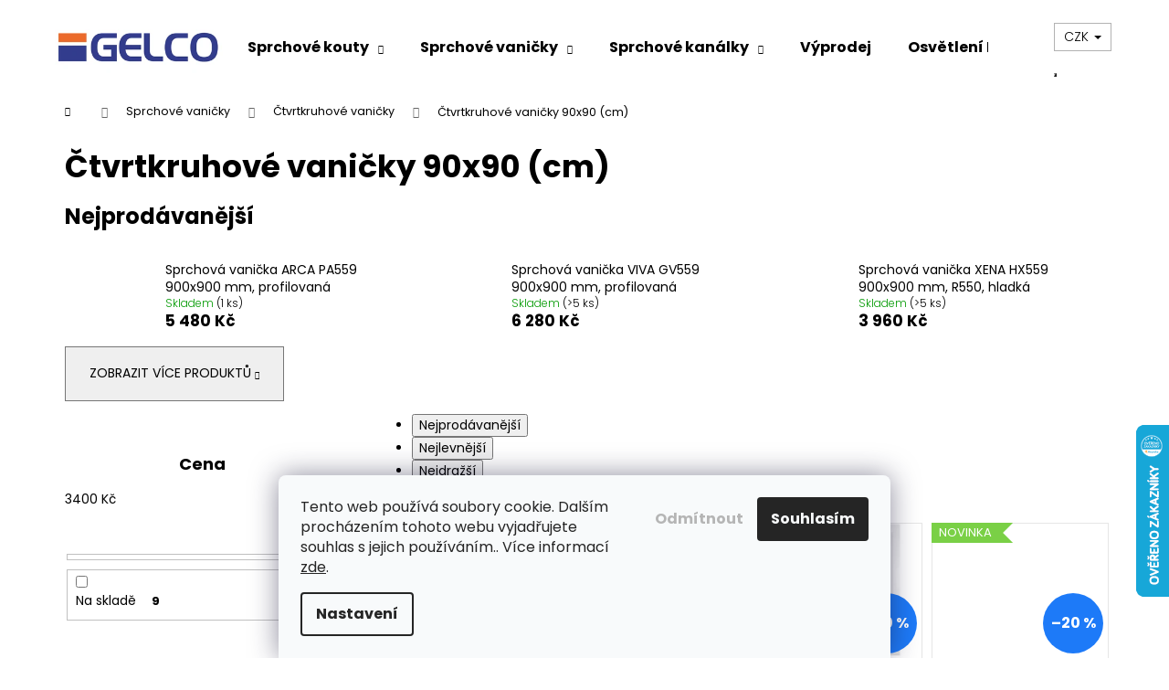

--- FILE ---
content_type: text/html; charset=utf-8
request_url: https://www.sprchygelco.cz/ctvrtkruhove-vanicky-90x90--cm/
body_size: 22920
content:
<!doctype html><html lang="cs" dir="ltr" class="header-background-light external-fonts-loaded"><head><meta charset="utf-8" /><meta name="viewport" content="width=device-width,initial-scale=1" /><title>Čtvrtkruhové vaničky 90x90 (cm) - GELCO</title><link rel="preconnect" href="https://cdn.myshoptet.com" /><link rel="dns-prefetch" href="https://cdn.myshoptet.com" /><link rel="preload" href="https://cdn.myshoptet.com/prj/dist/master/cms/libs/jquery/jquery-1.11.3.min.js" as="script" /><link href="https://cdn.myshoptet.com/prj/dist/master/cms/templates/frontend_templates/shared/css/font-face/poppins.css" rel="stylesheet"><link href="https://cdn.myshoptet.com/prj/dist/master/shop/dist/font-shoptet-12.css.d637f40c301981789c16.css" rel="stylesheet"><script>
dataLayer = [];
dataLayer.push({'shoptet' : {
    "pageId": 896,
    "pageType": "category",
    "currency": "CZK",
    "currencyInfo": {
        "decimalSeparator": ",",
        "exchangeRate": 1,
        "priceDecimalPlaces": 2,
        "symbol": "K\u010d",
        "symbolLeft": 0,
        "thousandSeparator": " "
    },
    "language": "cs",
    "projectId": 598867,
    "category": {
        "guid": "a8e7fe3e-8bbb-11ee-b7e4-366a3445a639",
        "path": "Sprchov\u00e9 vani\u010dky | \u010ctvrtkruhov\u00e9 vani\u010dky | \u010ctvrtkruhov\u00e9 vani\u010dky 90x90 (cm)",
        "parentCategoryGuid": "a8ea5558-8bbb-11ee-af2b-366a3445a639"
    },
    "cartInfo": {
        "id": null,
        "freeShipping": false,
        "freeShippingFrom": 3000,
        "leftToFreeGift": {
            "formattedPrice": "0 K\u010d",
            "priceLeft": 0
        },
        "freeGift": false,
        "leftToFreeShipping": {
            "priceLeft": 3000,
            "dependOnRegion": 0,
            "formattedPrice": "3 000 K\u010d"
        },
        "discountCoupon": [],
        "getNoBillingShippingPrice": {
            "withoutVat": 0,
            "vat": 0,
            "withVat": 0
        },
        "cartItems": [],
        "taxMode": "ORDINARY"
    },
    "cart": [],
    "customer": {
        "priceRatio": 1,
        "priceListId": 1,
        "groupId": null,
        "registered": false,
        "mainAccount": false
    }
}});
dataLayer.push({'cookie_consent' : {
    "marketing": "denied",
    "analytics": "denied"
}});
document.addEventListener('DOMContentLoaded', function() {
    shoptet.consent.onAccept(function(agreements) {
        if (agreements.length == 0) {
            return;
        }
        dataLayer.push({
            'cookie_consent' : {
                'marketing' : (agreements.includes(shoptet.config.cookiesConsentOptPersonalisation)
                    ? 'granted' : 'denied'),
                'analytics': (agreements.includes(shoptet.config.cookiesConsentOptAnalytics)
                    ? 'granted' : 'denied')
            },
            'event': 'cookie_consent'
        });
    });
});
</script>
<meta property="og:type" content="website"><meta property="og:site_name" content="sprchygelco.cz"><meta property="og:url" content="https://www.sprchygelco.cz/ctvrtkruhove-vanicky-90x90--cm/"><meta property="og:title" content="Čtvrtkruhové vaničky 90x90 (cm) - GELCO"><meta name="author" content="GELCO"><meta name="web_author" content="Shoptet.cz"><meta name="dcterms.rightsHolder" content="www.sprchygelco.cz"><meta name="robots" content="index,follow"><meta property="og:image" content="https://www.sprchygelco.cz/user/categories/orig/arca-vani-zka-3-1.jpg"><meta property="og:description" content="Čtvrtkruhové vaničky 90x90 (cm), GELCO"><meta name="description" content="Čtvrtkruhové vaničky 90x90 (cm), GELCO"><style>:root {--color-primary: #323c8d;--color-primary-h: 233;--color-primary-s: 48%;--color-primary-l: 37%;--color-primary-hover: #323c8d;--color-primary-hover-h: 233;--color-primary-hover-s: 48%;--color-primary-hover-l: 37%;--color-secondary: #ec6928;--color-secondary-h: 20;--color-secondary-s: 84%;--color-secondary-l: 54%;--color-secondary-hover: #ec6928;--color-secondary-hover-h: 20;--color-secondary-hover-s: 84%;--color-secondary-hover-l: 54%;--color-tertiary: #DDDDDD;--color-tertiary-h: 0;--color-tertiary-s: 0%;--color-tertiary-l: 87%;--color-tertiary-hover: #ec6928;--color-tertiary-hover-h: 20;--color-tertiary-hover-s: 84%;--color-tertiary-hover-l: 54%;--color-header-background: #ffffff;--template-font: "Poppins";--template-headings-font: "Poppins";--header-background-url: url("[data-uri]");--cookies-notice-background: #F8FAFB;--cookies-notice-color: #252525;--cookies-notice-button-hover: #27263f;--cookies-notice-link-hover: #3b3a5f;--templates-update-management-preview-mode-content: "Náhled aktualizací šablony je aktivní pro váš prohlížeč."}</style>
    
    <link href="https://cdn.myshoptet.com/prj/dist/master/shop/dist/main-12.less.a712b24f4ee06168baf8.css" rel="stylesheet" />
            <link href="https://cdn.myshoptet.com/prj/dist/master/shop/dist/flags-extra-simple-12.less.16c0f747270f02bafb27.css" rel="stylesheet" />
                <link href="https://cdn.myshoptet.com/prj/dist/master/shop/dist/mobile-header-v1-12.less.b339935b08864b3ce9dc.css" rel="stylesheet" />
    
    <script>var shoptet = shoptet || {};</script>
    <script src="https://cdn.myshoptet.com/prj/dist/master/shop/dist/main-3g-header.js.05f199e7fd2450312de2.js"></script>
<!-- User include --><!-- api 1501(1113) html code header -->
<link rel="stylesheet" href="https://cdn.myshoptet.com/usr/api2.dklab.cz/user/documents/_doplnky/filtry/598867/10/598867_10.css" type="text/css" /><style>:root { 
            --dklab-filters-active-color: #EC6928; 
            --dklab-filters-active-foreground-color: #FFFFFF; 
            --dklab-filters-slider-color: #EC6928; 
            --dklab-filters-show-filter-foreground-color: #FFFFFF; 
            --dklab-filters-show-filter-background-color: #EC6928; 
            --dklab-filters-show-filter-edges-size: 10px 25px;
            --dklab-filters-show-filter-align: center;
            --dklab-filters-show-filter-align-desktop: flex-start;
        }</style>
<!-- project html code header -->
<meta name="google-site-verification" content="JKhrz3DJUM6LYBmhG7rHfv1mlu4Yhl4Crs5lJEVQUV8" />
<meta name="google-site-verification" content="424NvaIwZ6Inq0n-Ruf3uYVRgY881AIxzHDVVDa7geo" />
<link rel="icon" type="image/png" href="/user/documents/favicon-96x96.png" sizes="96x96" />
<link rel="icon" type="image/svg+xml" href="/user/documents/favicon.svg" />
<link rel="shortcut icon" href="/user/documents/favicon.ico" />
<link rel="apple-touch-icon" sizes="180x180" href="/user/documents/apple-touch-icon.png" />
<link rel="manifest" href="/user/documents/site.webmanifest" />

<style>
.sold-out
{
display: none
}
@media only screen and (min-width: 768px) {
.next-to-carousel-banners .banner-wrapper img{
border: 2px solid black;
}}

@media (min-width: 1200px) {
.columns-3 .products-block>div, .columns-4 .products-block>div {
width: 25%;
padding: 5px;
}
}

@media (min-width: 768px) {
.filter-section form{
display: block;
max-height: 100px;
overflow-y: scroll;
}
.filter-section h4 {
    margin-top: 10px;
}
.filter-section {
    scrollbar-color: #323c8d #FFF;
    scrollbar-width: thin;
}

.filter-section::-webkit-scrollbar {
    width: 8px; 
}

.filter-section::-webkit-scrollbar-track {
    background: #FFF;
}

.filter-section::-webkit-scrollbar-thumb {
    background-color: #323c8d;

}
.products-block>div .p .name{
font-size: 12px;
}}
.site-msg.information{
position: unset;
width: 100%;
box-shadow: none;
background-color: #323c8d;
color: #fff;
max-width: 100%;
opacity: 1;
}
.site-msg, .site-msg .close:before {
    color: #fff;
}
.availability-amount, .availability{
font-weight: 300;
font-size: 12px;
margin-top: 10px;
margin-bottom: 5px;
}
.js-cookiesConsentSubmit[value="reject"] {
    background-color: transparent !important;
    color: #b5b5b5 !important;
  }
</style>
<!-- /User include --><link rel="canonical" href="https://www.sprchygelco.cz/ctvrtkruhove-vanicky-90x90--cm/" />    <script>
        var _hwq = _hwq || [];
        _hwq.push(['setKey', '0B0A9FDF21ACD34F78160B2EF0D5D1DE']);
        _hwq.push(['setTopPos', '400']);
        _hwq.push(['showWidget', '22']);
        (function() {
            var ho = document.createElement('script');
            ho.src = 'https://cz.im9.cz/direct/i/gjs.php?n=wdgt&sak=0B0A9FDF21ACD34F78160B2EF0D5D1DE';
            var s = document.getElementsByTagName('script')[0]; s.parentNode.insertBefore(ho, s);
        })();
    </script>
    <!-- Global site tag (gtag.js) - Google Analytics -->
    <script async src="https://www.googletagmanager.com/gtag/js?id=G-1FNBFWYDN6"></script>
    <script>
        
        window.dataLayer = window.dataLayer || [];
        function gtag(){dataLayer.push(arguments);}
        

                    console.debug('default consent data');

            gtag('consent', 'default', {"ad_storage":"denied","analytics_storage":"denied","ad_user_data":"denied","ad_personalization":"denied","wait_for_update":500});
            dataLayer.push({
                'event': 'default_consent'
            });
        
        gtag('js', new Date());

        
                gtag('config', 'G-1FNBFWYDN6', {"groups":"GA4","send_page_view":false,"content_group":"category","currency":"CZK","page_language":"cs"});
        
                gtag('config', 'AW-16585246193', {"allow_enhanced_conversions":true});
        
        
        
        
        
                    gtag('event', 'page_view', {"send_to":"GA4","page_language":"cs","content_group":"category","currency":"CZK"});
        
        
        
        
        
        
        
        
        
        
        
        
        
        document.addEventListener('DOMContentLoaded', function() {
            if (typeof shoptet.tracking !== 'undefined') {
                for (var id in shoptet.tracking.bannersList) {
                    gtag('event', 'view_promotion', {
                        "send_to": "UA",
                        "promotions": [
                            {
                                "id": shoptet.tracking.bannersList[id].id,
                                "name": shoptet.tracking.bannersList[id].name,
                                "position": shoptet.tracking.bannersList[id].position
                            }
                        ]
                    });
                }
            }

            shoptet.consent.onAccept(function(agreements) {
                if (agreements.length !== 0) {
                    console.debug('gtag consent accept');
                    var gtagConsentPayload =  {
                        'ad_storage': agreements.includes(shoptet.config.cookiesConsentOptPersonalisation)
                            ? 'granted' : 'denied',
                        'analytics_storage': agreements.includes(shoptet.config.cookiesConsentOptAnalytics)
                            ? 'granted' : 'denied',
                                                                                                'ad_user_data': agreements.includes(shoptet.config.cookiesConsentOptPersonalisation)
                            ? 'granted' : 'denied',
                        'ad_personalization': agreements.includes(shoptet.config.cookiesConsentOptPersonalisation)
                            ? 'granted' : 'denied',
                        };
                    console.debug('update consent data', gtagConsentPayload);
                    gtag('consent', 'update', gtagConsentPayload);
                    dataLayer.push(
                        { 'event': 'update_consent' }
                    );
                }
            });
        });
    </script>
</head><body class="desktop id-896 in-ctvrtkruhove-vanicky-90x90--cm template-12 type-category multiple-columns-body columns-mobile-2 columns-3 ums_forms_redesign--off ums_a11y_category_page--on ums_discussion_rating_forms--off ums_flags_display_unification--on ums_a11y_login--on mobile-header-version-1"><noscript>
    <style>
        #header {
            padding-top: 0;
            position: relative !important;
            top: 0;
        }
        .header-navigation {
            position: relative !important;
        }
        .overall-wrapper {
            margin: 0 !important;
        }
        body:not(.ready) {
            visibility: visible !important;
        }
    </style>
    <div class="no-javascript">
        <div class="no-javascript__title">Musíte změnit nastavení vašeho prohlížeče</div>
        <div class="no-javascript__text">Podívejte se na: <a href="https://www.google.com/support/bin/answer.py?answer=23852">Jak povolit JavaScript ve vašem prohlížeči</a>.</div>
        <div class="no-javascript__text">Pokud používáte software na blokování reklam, může být nutné povolit JavaScript z této stránky.</div>
        <div class="no-javascript__text">Děkujeme.</div>
    </div>
</noscript>

        <div id="fb-root"></div>
        <script>
            window.fbAsyncInit = function() {
                FB.init({
//                    appId            : 'your-app-id',
                    autoLogAppEvents : true,
                    xfbml            : true,
                    version          : 'v19.0'
                });
            };
        </script>
        <script async defer crossorigin="anonymous" src="https://connect.facebook.net/cs_CZ/sdk.js"></script>    <div class="siteCookies siteCookies--bottom siteCookies--light js-siteCookies" role="dialog" data-testid="cookiesPopup" data-nosnippet>
        <div class="siteCookies__form">
            <div class="siteCookies__content">
                <div class="siteCookies__text">
                    Tento web používá soubory cookie. Dalším procházením tohoto webu vyjadřujete souhlas s jejich používáním.. Více informací <a href="/podminky-ochrany-osobnich-udaju/" target="\&quot;_blank\&quot;" rel="\&quot;" noreferrer="">zde</a>.
                </div>
                <p class="siteCookies__links">
                    <button class="siteCookies__link js-cookies-settings" aria-label="Nastavení cookies" data-testid="cookiesSettings">Nastavení</button>
                </p>
            </div>
            <div class="siteCookies__buttonWrap">
                                    <button class="siteCookies__button js-cookiesConsentSubmit" value="reject" aria-label="Odmítnout cookies" data-testid="buttonCookiesReject">Odmítnout</button>
                                <button class="siteCookies__button js-cookiesConsentSubmit" value="all" aria-label="Přijmout cookies" data-testid="buttonCookiesAccept">Souhlasím</button>
            </div>
        </div>
        <script>
            document.addEventListener("DOMContentLoaded", () => {
                const siteCookies = document.querySelector('.js-siteCookies');
                document.addEventListener("scroll", shoptet.common.throttle(() => {
                    const st = document.documentElement.scrollTop;
                    if (st > 1) {
                        siteCookies.classList.add('siteCookies--scrolled');
                    } else {
                        siteCookies.classList.remove('siteCookies--scrolled');
                    }
                }, 100));
            });
        </script>
    </div>
<a href="#content" class="skip-link sr-only">Přejít na obsah</a><div class="overall-wrapper">
    <div class="user-action">
                        <dialog id="login" class="dialog dialog--modal dialog--fullscreen js-dialog--modal" aria-labelledby="loginHeading">
        <div class="dialog__close dialog__close--arrow">
                        <button type="button" class="btn toggle-window-arr" data-dialog-close data-testid="backToShop">Zpět <span>do obchodu</span></button>
            </div>
        <div class="dialog__wrapper">
            <div class="dialog__content dialog__content--form">
                <div class="dialog__header">
                    <h2 id="loginHeading" class="dialog__heading dialog__heading--login">Přihlášení k vašemu účtu</h2>
                </div>
                <div id="customerLogin" class="dialog__body">
                    <form action="/action/Customer/Login/" method="post" id="formLoginIncluded" class="csrf-enabled formLogin" data-testid="formLogin"><input type="hidden" name="referer" value="" /><div class="form-group"><div class="input-wrapper email js-validated-element-wrapper no-label"><input type="email" name="email" class="form-control" autofocus placeholder="E-mailová adresa (např. jan@novak.cz)" data-testid="inputEmail" autocomplete="email" required /></div></div><div class="form-group"><div class="input-wrapper password js-validated-element-wrapper no-label"><input type="password" name="password" class="form-control" placeholder="Heslo" data-testid="inputPassword" autocomplete="current-password" required /><span class="no-display">Nemůžete vyplnit toto pole</span><input type="text" name="surname" value="" class="no-display" /></div></div><div class="form-group"><div class="login-wrapper"><button type="submit" class="btn btn-secondary btn-text btn-login" data-testid="buttonSubmit">Přihlásit se</button><div class="password-helper"><a href="/registrace/" data-testid="signup" rel="nofollow">Nová registrace</a><a href="/klient/zapomenute-heslo/" rel="nofollow">Zapomenuté heslo</a></div></div></div></form>
                </div>
            </div>
        </div>
    </dialog>
            </div>
<header id="header"><div class="container navigation-wrapper"><div class="site-name"><a href="/" data-testid="linkWebsiteLogo"><img src="https://cdn.myshoptet.com/usr/www.sprchygelco.cz/user/logos/logo_122-2.png" alt="GELCO" fetchpriority="low" /></a></div><nav id="navigation" aria-label="Hlavní menu" data-collapsible="true"><div class="navigation-in menu"><ul class="menu-level-1" role="menubar" data-testid="headerMenuItems"><li class="menu-item-707 ext" role="none"><a href="/sprchove-kouty/" data-testid="headerMenuItem" role="menuitem" aria-haspopup="true" aria-expanded="false"><b>Sprchové kouty</b><span class="submenu-arrow"></span></a><ul class="menu-level-2" aria-label="Sprchové kouty" tabindex="-1" role="menu"><li class="menu-item-868" role="none"><a href="/sprchove-kouty-ctvrtkruhove/" data-image="https://cdn.myshoptet.com/usr/www.sprchygelco.cz/user/categories/thumb/__tvrtkruh.png" data-testid="headerMenuItem" role="menuitem"><span>Sprchové kouty čtvrtkruhové</span></a>
                        </li><li class="menu-item-911" role="none"><a href="/sprchove-kouty-obdelnikove/" data-image="https://cdn.myshoptet.com/usr/www.sprchygelco.cz/user/categories/thumb/obd__ln__k.png" data-testid="headerMenuItem" role="menuitem"><span>Sprchové kouty obdélníkové</span></a>
                        </li><li class="menu-item-872" role="none"><a href="/sprchove-kouty-ctvercove/" data-image="https://cdn.myshoptet.com/usr/www.sprchygelco.cz/user/categories/thumb/__tverec.png" data-testid="headerMenuItem" role="menuitem"><span>Sprchové kouty čtvercové</span></a>
                        </li><li class="menu-item-873" role="none"><a href="/sprchove-dvere-do-niky/" data-image="https://cdn.myshoptet.com/usr/www.sprchygelco.cz/user/categories/thumb/dve__e_do_niky.png" data-testid="headerMenuItem" role="menuitem"><span>Sprchové dveře do niky</span></a>
                        </li><li class="menu-item-924" role="none"><a href="/bezdverove-kouty-walk-in/" data-image="https://cdn.myshoptet.com/usr/www.sprchygelco.cz/user/categories/thumb/walk_in.png" data-testid="headerMenuItem" role="menuitem"><span>Sprchové kouty bezdveřové walk in</span></a>
                        </li><li class="menu-item-1011" role="none"><a href="/vanove-zasteny/" data-image="https://cdn.myshoptet.com/usr/www.sprchygelco.cz/user/categories/thumb/vanov___z__st__ny.png" data-testid="headerMenuItem" role="menuitem"><span>Vanové zástěny</span></a>
                        </li><li class="menu-item-949" role="none"><a href="/atypicke-sprchove-kouty/" data-image="https://cdn.myshoptet.com/usr/www.sprchygelco.cz/user/categories/thumb/atyp.png" data-testid="headerMenuItem" role="menuitem"><span>Atypické sprchové kouty</span></a>
                        </li><li class="menu-item-939" role="none"><a href="/designove-folie/" data-image="https://cdn.myshoptet.com/usr/www.sprchygelco.cz/user/categories/thumb/img_20191105_142958.jpg" data-testid="headerMenuItem" role="menuitem"><span>Designové fólie</span></a>
                        </li><li class="menu-item-909" role="none"><a href="/prislusenstvi-pro-sprchove-kouty/" data-image="https://cdn.myshoptet.com/usr/www.sprchygelco.cz/user/categories/thumb/gm4470-madlo.jpg" data-testid="headerMenuItem" role="menuitem"><span>Příslušenství pro sprchové kouty</span></a>
                        </li><li class="menu-item-993" role="none"><a href="/modelove-rady/" data-image="https://cdn.myshoptet.com/usr/www.sprchygelco.cz/user/categories/thumb/__ady.png" data-testid="headerMenuItem" role="menuitem"><span>Řazení dle modelové řady</span></a>
                        </li></ul></li>
<li class="menu-item-809 ext" role="none"><a href="/sprchove-vanicky/" data-testid="headerMenuItem" role="menuitem" aria-haspopup="true" aria-expanded="false"><b>Sprchové vaničky</b><span class="submenu-arrow"></span></a><ul class="menu-level-2" aria-label="Sprchové vaničky" tabindex="-1" role="menu"><li class="menu-item-897" role="none"><a href="/ctvrtkruhove-vanicky/" data-image="https://cdn.myshoptet.com/usr/www.sprchygelco.cz/user/categories/thumb/arca-vani-zka-3-3.jpg" data-testid="headerMenuItem" role="menuitem"><span>Čtvrtkruhové vaničky</span></a>
                        </li><li class="menu-item-901" role="none"><a href="/ctvercove-vanicky/" data-image="https://cdn.myshoptet.com/usr/www.sprchygelco.cz/user/categories/thumb/larca_foto1-3.png" data-testid="headerMenuItem" role="menuitem"><span>Čtvercové vaničky</span></a>
                        </li><li class="menu-item-905" role="none"><a href="/obdelnikove-vanicky/" data-image="https://cdn.myshoptet.com/usr/www.sprchygelco.cz/user/categories/thumb/gatal_top.png" data-testid="headerMenuItem" role="menuitem"><span>Obdélníkové vaničky</span></a>
                        </li><li class="menu-item-926" role="none"><a href="/asymetricke-vanicky/" data-image="https://cdn.myshoptet.com/usr/www.sprchygelco.cz/user/categories/thumb/gr1290r-1.jpg" data-testid="headerMenuItem" role="menuitem"><span>Asymetrické vaničky</span></a>
                        </li><li class="menu-item-952" role="none"><a href="/sprchova-vanicka-mitia-moznost-upravy-na-miru/" data-image="https://cdn.myshoptet.com/usr/www.sprchygelco.cz/user/categories/thumb/pmb14090_140x90_b__l__.jpg" data-testid="headerMenuItem" role="menuitem"><span>MITIA vaničky s možností úpravy rozměru</span></a>
                        </li><li class="menu-item-1014" role="none"><a href="/prislusenstvi-pro-sprchove-vanicky/" data-image="https://cdn.myshoptet.com/usr/www.sprchygelco.cz/user/categories/thumb/pb90exn_l.jpg" data-testid="headerMenuItem" role="menuitem"><span>Příslušenství pro sprchové vaničky</span></a>
                        </li></ul></li>
<li class="menu-item-844 ext" role="none"><a href="/sprchove-kanalky/" data-testid="headerMenuItem" role="menuitem" aria-haspopup="true" aria-expanded="false"><b>Sprchové kanálky</b><span class="submenu-arrow"></span></a><ul class="menu-level-2" aria-label="Sprchové kanálky" tabindex="-1" role="menu"><li class="menu-item-884" role="none"><a href="/sprchove-kanalky-quadro/" data-image="https://cdn.myshoptet.com/usr/www.sprchygelco.cz/user/categories/thumb/gmq32-quadro.jpg" data-testid="headerMenuItem" role="menuitem"><span>Sprchové kanálky QUADRO</span></a>
                        </li><li class="menu-item-883" role="none"><a href="/sprchove-kanalky-onda/" data-image="https://cdn.myshoptet.com/usr/www.sprchygelco.cz/user/categories/thumb/gmo-onda.jpg" data-testid="headerMenuItem" role="menuitem"><span>Sprchové kanálky ONDA</span></a>
                        </li><li class="menu-item-929" role="none"><a href="/sprchove-kanalky-piastra/" data-image="https://cdn.myshoptet.com/usr/www.sprchygelco.cz/user/categories/thumb/gmp82-piastra.jpg" data-testid="headerMenuItem" role="menuitem"><span>Sprchové kanálky PIASTRA</span></a>
                        </li></ul></li>
<li class="menu-item-856" role="none"><a href="/vyprodej/" data-testid="headerMenuItem" role="menuitem" aria-expanded="false"><b>Výprodej</b></a></li>
<li class="menu-item-859" role="none"><a href="/osvetleni-puccini/" data-testid="headerMenuItem" role="menuitem" aria-expanded="false"><b>Osvětlení Puccini</b></a></li>
<li class="menu-item-849" role="none"><a href="/vany-a-umyvadla/" data-testid="headerMenuItem" role="menuitem" aria-expanded="false"><b>Vany a umyvadla</b></a></li>
<li class="menu-item-1076 ext" role="none"><a href="/nahradni-dily/" data-testid="headerMenuItem" role="menuitem" aria-haspopup="true" aria-expanded="false"><b>Náhradní díly</b><span class="submenu-arrow"></span></a><ul class="menu-level-2" aria-label="Náhradní díly" tabindex="-1" role="menu"><li class="menu-item-991" role="none"><a href="/nahradni-dily-pro-sprchove-kanalky/" data-image="https://cdn.myshoptet.com/usr/www.sprchygelco.cz/user/categories/thumb/777.png" data-testid="headerMenuItem" role="menuitem"><span>Náhradní díly pro sprchové kanálky</span></a>
                        </li><li class="menu-item-1043" role="none"><a href="/nahradni-dily-pro-sprchove-vanicky/" data-image="https://cdn.myshoptet.com/usr/www.sprchygelco.cz/user/categories/thumb/nd-a.jpg" data-testid="headerMenuItem" role="menuitem"><span>Náhradní díly pro sifony a sprchové vaničky</span></a>
                        </li><li class="menu-item-1040" role="none"><a href="/nahradni-dily-pro-sprchove-kouty/" data-image="https://cdn.myshoptet.com/usr/www.sprchygelco.cz/user/categories/thumb/888.png" data-testid="headerMenuItem" role="menuitem"><span>Náhradní díly pro sprchové kouty</span></a>
                        </li></ul></li>
<li class="menu-item-1144" role="none"><a href="/produkty-vyrazene-z-prodeje/" data-testid="headerMenuItem" role="menuitem" aria-expanded="false"><b>Produkty vyřazené z prodeje</b></a></li>
<li class="menu-item-1220" role="none"><a href="/doporucujeme/" data-testid="headerMenuItem" role="menuitem" aria-expanded="false"><b>Doporučujeme</b></a></li>
<li class="menu-item-39" role="none"><a href="/obchodni-podminky/" data-testid="headerMenuItem" role="menuitem" aria-expanded="false"><b>Obchodní podmínky</b></a></li>
<li class="menu-item-29" role="none"><a href="/kontakty/" data-testid="headerMenuItem" role="menuitem" aria-expanded="false"><b>Kontakty</b></a></li>
<li class="menu-item-1223" role="none"><a href="/showroom-sprchy-gelco-v-pribrami/" data-testid="headerMenuItem" role="menuitem" aria-expanded="false"><b>Showroom Příbram</b></a></li>
</ul>
    <ul class="navigationActions" role="menu">
                    <li class="ext" role="none">
                <a href="#">
                                            <span>
                            <span>Měna</span>
                            <span>(CZK)</span>
                        </span>
                                        <span class="submenu-arrow"></span>
                </a>
                <ul class="navigationActions__submenu menu-level-2" role="menu">
                    <li role="none">
                                                    <ul role="menu">
                                                                    <li class="navigationActions__submenu__item navigationActions__submenu__item--active" role="none">
                                        <a href="/action/Currency/changeCurrency/?currencyCode=CZK" rel="nofollow" role="menuitem">CZK</a>
                                    </li>
                                                                    <li class="navigationActions__submenu__item" role="none">
                                        <a href="/action/Currency/changeCurrency/?currencyCode=EUR" rel="nofollow" role="menuitem">EUR</a>
                                    </li>
                                                            </ul>
                                                                    </li>
                </ul>
            </li>
                            <li role="none">
                                    <a href="/login/?backTo=%2Fctvrtkruhove-vanicky-90x90--cm%2F" rel="nofollow" data-testid="signin" role="menuitem"><span>Přihlášení</span></a>
                            </li>
                        </ul>
</div><span class="navigation-close"></span></nav><div class="menu-helper" data-testid="hamburgerMenu"><span>Více</span></div>

    <div class="navigation-buttons">
            <div class="dropdown">
        <span>Ceny v:</span>
        <button id="topNavigationDropdown" type="button" data-toggle="dropdown" aria-haspopup="true" aria-expanded="false">
            CZK
            <span class="caret"></span>
        </button>
        <ul class="dropdown-menu" aria-labelledby="topNavigationDropdown"><li><a href="/action/Currency/changeCurrency/?currencyCode=CZK" rel="nofollow">CZK</a></li><li><a href="/action/Currency/changeCurrency/?currencyCode=EUR" rel="nofollow">EUR</a></li></ul>
    </div>
        <a href="#" class="toggle-window" data-target="search" data-testid="linkSearchIcon"><span class="sr-only">Hledat</span></a>
                    
        <button class="top-nav-button top-nav-button-login" type="button" data-dialog-id="login" aria-haspopup="dialog" aria-controls="login" data-testid="signin">
            <span class="sr-only">Přihlášení</span>
        </button>
                    <a href="/kosik/" class="toggle-window cart-count" data-target="cart" data-testid="headerCart" rel="nofollow" aria-haspopup="dialog" aria-expanded="false" aria-controls="cart-widget"><span class="sr-only">Nákupní košík</span></a>
        <a href="#" class="toggle-window" data-target="navigation" data-testid="hamburgerMenu"><span class="sr-only">Menu</span></a>
    </div>

</div></header><!-- / header -->


<div id="content-wrapper" class="container content-wrapper aside-indented">
    
                                <div class="breadcrumbs navigation-home-icon-wrapper" itemscope itemtype="https://schema.org/BreadcrumbList">
                                                                            <span id="navigation-first" data-basetitle="GELCO" itemprop="itemListElement" itemscope itemtype="https://schema.org/ListItem">
                <a href="/" itemprop="item" class="navigation-home-icon"><span class="sr-only" itemprop="name">Domů</span></a>
                <span class="navigation-bullet">/</span>
                <meta itemprop="position" content="1" />
            </span>
                                <span id="navigation-1" itemprop="itemListElement" itemscope itemtype="https://schema.org/ListItem">
                <a href="/sprchove-vanicky/" itemprop="item" data-testid="breadcrumbsSecondLevel"><span itemprop="name">Sprchové vaničky</span></a>
                <span class="navigation-bullet">/</span>
                <meta itemprop="position" content="2" />
            </span>
                                <span id="navigation-2" itemprop="itemListElement" itemscope itemtype="https://schema.org/ListItem">
                <a href="/ctvrtkruhove-vanicky/" itemprop="item" data-testid="breadcrumbsSecondLevel"><span itemprop="name">Čtvrtkruhové vaničky</span></a>
                <span class="navigation-bullet">/</span>
                <meta itemprop="position" content="3" />
            </span>
                                            <span id="navigation-3" itemprop="itemListElement" itemscope itemtype="https://schema.org/ListItem" data-testid="breadcrumbsLastLevel">
                <meta itemprop="item" content="https://www.sprchygelco.cz/ctvrtkruhove-vanicky-90x90--cm/" />
                <meta itemprop="position" content="4" />
                <span itemprop="name" data-title="Čtvrtkruhové vaničky 90x90 (cm)">Čtvrtkruhové vaničky 90x90 (cm)</span>
            </span>
            </div>
            
    <div class="content-wrapper-in sidebar-indented">
                                                <main id="content" class="content narrow">
                            <div class="category-top">
            <h1 class="category-title" data-testid="titleCategory">Čtvrtkruhové vaničky 90x90 (cm)</h1>
                            
                                
            <div class="products-top-wrapper" aria-labelledby="productsTopHeading">
    <h2 id="productsTopHeading" class="products-top-header">Nejprodávanější</h2>
    <div id="productsTop" class="products products-inline products-top">
        
                    
                                <div class="product active" aria-hidden="false">
    <div class="p" data-micro="product" data-micro-product-id="534" data-testid="productItem">
            <a href="/sprchova-vanicka-arca-90-pa559-profilovana/" class="image" aria-hidden="true" tabindex="-1">
        <img src="data:image/svg+xml,%3Csvg%20width%3D%22100%22%20height%3D%22100%22%20xmlns%3D%22http%3A%2F%2Fwww.w3.org%2F2000%2Fsvg%22%3E%3C%2Fsvg%3E" alt="Sprchová vanička ARCA PA559 900x900 mm, profilovaná" data-micro-image="https://cdn.myshoptet.com/usr/www.sprchygelco.cz/user/shop/big/534-1_sprchova-vanicka-arca-pa559-900x900-mm--profilovana.jpg?65bb9a3e" width="100" height="100"  data-src="https://cdn.myshoptet.com/usr/www.sprchygelco.cz/user/shop/related/534-1_sprchova-vanicka-arca-pa559-900x900-mm--profilovana.jpg?65bb9a3e" fetchpriority="low" />
                    <meta id="ogImageProducts" property="og:image" content="https://cdn.myshoptet.com/usr/www.sprchygelco.cz/user/shop/big/534-1_sprchova-vanicka-arca-pa559-900x900-mm--profilovana.jpg?65bb9a3e" />
                <meta itemprop="image" content="https://cdn.myshoptet.com/usr/www.sprchygelco.cz/user/shop/big/534-1_sprchova-vanicka-arca-pa559-900x900-mm--profilovana.jpg?65bb9a3e">
        <div class="extra-flags">
            

    

    <div class="flags flags-extra">
      
                
                                                  
            <span class="flag flag-discount">
                                                                                                <span class="price-save">&ndash;20 %</span>
                                    </span>
              </div>
        </div>
    </a>
        <div class="p-in">
            <div class="p-in-in">
                <a
    href="/sprchova-vanicka-arca-90-pa559-profilovana/"
    class="name"
    data-micro="url">
    <span data-micro="name" data-testid="productCardName">
          Sprchová vanička ARCA PA559 900x900 mm, profilovaná    </span>
</a>
                <div class="ratings-wrapper">
                                                                        <div class="availability">
            <span class="show-tooltip acronym" title="zboží je připravené k odeslání" style="color:#009901">
                Skladem            </span>
                                                        <span class="availability-amount" data-testid="numberAvailabilityAmount">(1&nbsp;ks)</span>
        </div>
                                    <span class="no-display" data-micro="sku">PA559</span>
                    </div>
                                            </div>
            

<div class="p-bottom no-buttons">
    <div class="offers" data-micro="offer"
    data-micro-price="5480.00"
    data-micro-price-currency="CZK"
    data-micro-warranty="3 roky"
            data-micro-availability="https://schema.org/InStock"
    >
        <div class="prices">
                    
                            <span class="price-standard-wrapper"><span class="price-standard-label">Původně: </span><span class="price-standard"><span>6 850 Kč</span></span></span>
                    
                
                            <span class="price-save">&nbsp;(&ndash;20 %)</span>
                    
    
    
            <div class="price price-final" data-testid="productCardPrice">
        <strong>
                                        5 480 Kč
                    </strong>
            
    
        
    </div>
            
</div>
            </div>
</div>
        </div>
    </div>
</div>
                <div class="product active" aria-hidden="false">
    <div class="p" data-micro="product" data-micro-product-id="153" data-testid="productItem">
            <a href="/sprchova-vanicka-viva-90-gv559-profilovana/" class="image" aria-hidden="true" tabindex="-1">
        <img src="data:image/svg+xml,%3Csvg%20width%3D%22100%22%20height%3D%22100%22%20xmlns%3D%22http%3A%2F%2Fwww.w3.org%2F2000%2Fsvg%22%3E%3C%2Fsvg%3E" alt="gv5511" data-micro-image="https://cdn.myshoptet.com/usr/www.sprchygelco.cz/user/shop/big/153_gv5511.jpg?68501cf0" width="100" height="100"  data-src="https://cdn.myshoptet.com/usr/www.sprchygelco.cz/user/shop/related/153_gv5511.jpg?68501cf0" fetchpriority="low" />
                <meta itemprop="image" content="https://cdn.myshoptet.com/usr/www.sprchygelco.cz/user/shop/big/153_gv5511.jpg?68501cf0">
        <div class="extra-flags">
            

    

    <div class="flags flags-extra">
      
                
                                                  
            <span class="flag flag-discount">
                                                                                                <span class="price-save">&ndash;20 %</span>
                                    </span>
              </div>
        </div>
    </a>
        <div class="p-in">
            <div class="p-in-in">
                <a
    href="/sprchova-vanicka-viva-90-gv559-profilovana/"
    class="name"
    data-micro="url">
    <span data-micro="name" data-testid="productCardName">
          Sprchová vanička VIVA GV559 900x900 mm, profilovaná    </span>
</a>
                <div class="ratings-wrapper">
                                                                        <div class="availability">
            <span class="show-tooltip acronym" title="zboží je připravené k odeslání" style="color:#009901">
                Skladem            </span>
                                                        <span class="availability-amount" data-testid="numberAvailabilityAmount">(&gt;5&nbsp;ks)</span>
        </div>
                                    <span class="no-display" data-micro="sku">GV559</span>
                    </div>
                                            </div>
            

<div class="p-bottom no-buttons">
    <div class="offers" data-micro="offer"
    data-micro-price="6280.00"
    data-micro-price-currency="CZK"
    data-micro-warranty="3 roky"
            data-micro-availability="https://schema.org/InStock"
    >
        <div class="prices">
                    
                            <span class="price-standard-wrapper"><span class="price-standard-label">Původně: </span><span class="price-standard"><span>7 850 Kč</span></span></span>
                    
                
                            <span class="price-save">&nbsp;(&ndash;20 %)</span>
                    
    
    
            <div class="price price-final" data-testid="productCardPrice">
        <strong>
                                        6 280 Kč
                    </strong>
            
    
        
    </div>
            
</div>
            </div>
</div>
        </div>
    </div>
</div>
                <div class="product active" aria-hidden="false">
    <div class="p" data-micro="product" data-micro-product-id="3695" data-testid="productItem">
            <a href="/sprchova-vanicka-xena-hx559-900x900-mm--hladka/" class="image" aria-hidden="true" tabindex="-1">
        <img src="data:image/svg+xml,%3Csvg%20width%3D%22100%22%20height%3D%22100%22%20xmlns%3D%22http%3A%2F%2Fwww.w3.org%2F2000%2Fsvg%22%3E%3C%2Fsvg%3E" alt="hx559.255327215813657" data-micro-image="https://cdn.myshoptet.com/usr/www.sprchygelco.cz/user/shop/big/3695_hx559-255327215813657.png?685019d4" width="100" height="100"  data-src="https://cdn.myshoptet.com/usr/www.sprchygelco.cz/user/shop/related/3695_hx559-255327215813657.png?685019d4" fetchpriority="low" />
                <meta itemprop="image" content="https://cdn.myshoptet.com/usr/www.sprchygelco.cz/user/shop/big/3695_hx559-255327215813657.png?685019d4">
        <div class="extra-flags">
            

    

    <div class="flags flags-extra">
      
                
                                                  
            <span class="flag flag-discount">
                                                                                                <span class="price-save">&ndash;20 %</span>
                                    </span>
              </div>
        </div>
    </a>
        <div class="p-in">
            <div class="p-in-in">
                <a
    href="/sprchova-vanicka-xena-hx559-900x900-mm--hladka/"
    class="name"
    data-micro="url">
    <span data-micro="name" data-testid="productCardName">
          Sprchová vanička XENA HX559 900x900 mm, R550, hladká    </span>
</a>
                <div class="ratings-wrapper">
                                                                        <div class="availability">
            <span class="show-tooltip acronym" title="zboží je připravené k odeslání" style="color:#009901">
                Skladem            </span>
                                                        <span class="availability-amount" data-testid="numberAvailabilityAmount">(&gt;5&nbsp;ks)</span>
        </div>
                                    <span class="no-display" data-micro="sku">HX559</span>
                    </div>
                                            </div>
            

<div class="p-bottom no-buttons">
    <div class="offers" data-micro="offer"
    data-micro-price="3960.00"
    data-micro-price-currency="CZK"
    data-micro-warranty="3 roky"
            data-micro-availability="https://schema.org/InStock"
    >
        <div class="prices">
                    
                            <span class="price-standard-wrapper"><span class="price-standard-label">Původně: </span><span class="price-standard"><span>4 950 Kč</span></span></span>
                    
                
                            <span class="price-save">&nbsp;(&ndash;20 %)</span>
                    
    
    
            <div class="price price-final" data-testid="productCardPrice">
        <strong>
                                        3 960 Kč
                    </strong>
            
    
        
    </div>
            
</div>
            </div>
</div>
        </div>
    </div>
</div>
                <div class="product inactive" aria-hidden="true">
    <div class="p" data-micro="product" data-micro-product-id="641" data-testid="productItem">
            <a href="/sprchova-vanicka-mitia-pmcr90-cerna-profilovana/" class="image" aria-hidden="true" tabindex="-1">
        <img src="data:image/svg+xml,%3Csvg%20width%3D%22100%22%20height%3D%22100%22%20xmlns%3D%22http%3A%2F%2Fwww.w3.org%2F2000%2Fsvg%22%3E%3C%2Fsvg%3E" alt="Sprchová vanička MITIA PMCR90 900x900 mm, černá profilovaná" data-micro-image="https://cdn.myshoptet.com/usr/www.sprchygelco.cz/user/shop/big/641-1_sprchova-vanicka-mitia-pmcr90-900x900-mm--cerna-profilovana.png?65bb9a3e" width="100" height="100"  data-src="https://cdn.myshoptet.com/usr/www.sprchygelco.cz/user/shop/related/641-1_sprchova-vanicka-mitia-pmcr90-900x900-mm--cerna-profilovana.png?65bb9a3e" fetchpriority="low" />
                <meta itemprop="image" content="https://cdn.myshoptet.com/usr/www.sprchygelco.cz/user/shop/big/641-1_sprchova-vanicka-mitia-pmcr90-900x900-mm--cerna-profilovana.png?65bb9a3e">
        <div class="extra-flags">
            

    

    <div class="flags flags-extra">
      
                
                                                  
            <span class="flag flag-discount">
                                                                                                <span class="price-save">&ndash;20 %</span>
                                    </span>
              </div>
        </div>
    </a>
        <div class="p-in">
            <div class="p-in-in">
                <a
    href="/sprchova-vanicka-mitia-pmcr90-cerna-profilovana/"
    class="name"
    data-micro="url" tabindex="-1">
    <span data-micro="name" data-testid="productCardName">
          Sprchová vanička MITIA PMCR90 900x900 mm, černá profilovaná    </span>
</a>
                <div class="ratings-wrapper">
                                                                        <div class="availability">
            <span class="show-tooltip acronym" title="zboží je připravené k odeslání" style="color:#009901">
                Skladem            </span>
                                                        <span class="availability-amount" data-testid="numberAvailabilityAmount">(3&nbsp;ks)</span>
        </div>
                                    <span class="no-display" data-micro="sku">PMCR90</span>
                    </div>
                                            </div>
            

<div class="p-bottom no-buttons">
    <div class="offers" data-micro="offer"
    data-micro-price="6392.00"
    data-micro-price-currency="CZK"
    data-micro-warranty="3 roky"
            data-micro-availability="https://schema.org/InStock"
    >
        <div class="prices">
                    
                            <span class="price-standard-wrapper"><span class="price-standard-label">Původně: </span><span class="price-standard"><span>7 990 Kč</span></span></span>
                    
                
                            <span class="price-save">&nbsp;(&ndash;20 %)</span>
                    
    
    
            <div class="price price-final" data-testid="productCardPrice">
        <strong>
                                        6 392 Kč
                    </strong>
            
    
        
    </div>
            
</div>
            </div>
</div>
        </div>
    </div>
</div>
                <div class="product inactive" aria-hidden="true">
    <div class="p" data-micro="product" data-micro-product-id="640" data-testid="productItem">
            <a href="/sprchova-vanicka-mitia-pmsr90-seda-profilovana/" class="image" aria-hidden="true" tabindex="-1">
        <img src="data:image/svg+xml,%3Csvg%20width%3D%22100%22%20height%3D%22100%22%20xmlns%3D%22http%3A%2F%2Fwww.w3.org%2F2000%2Fsvg%22%3E%3C%2Fsvg%3E" alt="Sprchová vanička MITIA PMSR90 900x900 mm, šedá profilovaná" data-micro-image="https://cdn.myshoptet.com/usr/www.sprchygelco.cz/user/shop/big/640-1_sprchova-vanicka-mitia-pmsr90-900x900-mm--seda-profilovana.png?65bb9a3e" width="100" height="100"  data-src="https://cdn.myshoptet.com/usr/www.sprchygelco.cz/user/shop/related/640-1_sprchova-vanicka-mitia-pmsr90-900x900-mm--seda-profilovana.png?65bb9a3e" fetchpriority="low" />
                <meta itemprop="image" content="https://cdn.myshoptet.com/usr/www.sprchygelco.cz/user/shop/big/640-1_sprchova-vanicka-mitia-pmsr90-900x900-mm--seda-profilovana.png?65bb9a3e">
        <div class="extra-flags">
            

    

    <div class="flags flags-extra">
      
                
                                                  
            <span class="flag flag-discount">
                                                                                                <span class="price-save">&ndash;20 %</span>
                                    </span>
              </div>
        </div>
    </a>
        <div class="p-in">
            <div class="p-in-in">
                <a
    href="/sprchova-vanicka-mitia-pmsr90-seda-profilovana/"
    class="name"
    data-micro="url" tabindex="-1">
    <span data-micro="name" data-testid="productCardName">
          Sprchová vanička MITIA PMSR90 900x900 mm, šedá profilovaná    </span>
</a>
                <div class="ratings-wrapper">
                                                                        <div class="availability">
            <span class="show-tooltip acronym" title="zboží je připravené k odeslání" style="color:#009901">
                Skladem            </span>
                                                        <span class="availability-amount" data-testid="numberAvailabilityAmount">(2&nbsp;ks)</span>
        </div>
                                    <span class="no-display" data-micro="sku">PMSR90</span>
                    </div>
                                            </div>
            

<div class="p-bottom no-buttons">
    <div class="offers" data-micro="offer"
    data-micro-price="6392.00"
    data-micro-price-currency="CZK"
    data-micro-warranty="3 roky"
            data-micro-availability="https://schema.org/InStock"
    >
        <div class="prices">
                    
                            <span class="price-standard-wrapper"><span class="price-standard-label">Původně: </span><span class="price-standard"><span>7 990 Kč</span></span></span>
                    
                
                            <span class="price-save">&nbsp;(&ndash;20 %)</span>
                    
    
    
            <div class="price price-final" data-testid="productCardPrice">
        <strong>
                                        6 392 Kč
                    </strong>
            
    
        
    </div>
            
</div>
            </div>
</div>
        </div>
    </div>
</div>
    </div>
    <div class="button-wrapper">
        <button class="chevron-after chevron-down-after toggle-top-products btn"
            type="button"
            aria-expanded="false"
            aria-controls="productsTop"
            data-label-show="Zobrazit více produktů"
            data-label-hide="Zobrazit méně produktů">
            Zobrazit více produktů        </button>
    </div>
</div>
    </div>
    <aside class="sidebar sidebar-left" data-testid="sidebarMenu">
                            <div class="sidebar-inner sidebar-filters-wrapper">
                                                                                        <div class="box box-bg-variant box-sm box-filters"><div id="filters-default-position" data-filters-default-position="left"></div><div class="filters-wrapper"><div id="filters" class="filters visible"><div class="slider-wrapper"><h4><span>Cena</span></h4><div class="slider-header"><span class="from"><span id="min">3400</span> Kč</span><span class="to"><span id="max">10120</span> Kč</span></div><div class="slider-content"><div id="slider" class="param-price-filter"></div></div><span id="currencyExchangeRate" class="no-display">1</span><span id="categoryMinValue" class="no-display">3400</span><span id="categoryMaxValue" class="no-display">10120</span></div><form action="/action/ProductsListing/setPriceFilter/" method="post" id="price-filter-form"><fieldset id="price-filter"><input type="hidden" value="3400" name="priceMin" id="price-value-min" /><input type="hidden" value="10120" name="priceMax" id="price-value-max" /><input type="hidden" name="referer" value="/ctvrtkruhove-vanicky-90x90--cm/" /></fieldset></form><div class="filter-sections"><div class="filter-section filter-section-boolean"><div class="param-filter-top"><form action="/action/ProductsListing/setStockFilter/" method="post"><fieldset><div><input type="checkbox" value="1" name="stock" id="stock" data-url="https://www.sprchygelco.cz/ctvrtkruhove-vanicky-90x90--cm/?stock=1" data-filter-id="1" data-filter-code="stock"  autocomplete="off" /><label for="stock" class="filter-label">Na skladě <span class="filter-count">9</span></label></div><input type="hidden" name="referer" value="/ctvrtkruhove-vanicky-90x90--cm/" /></fieldset></form></div></div><div id="category-filter-hover" class="visible"><div id="manufacturer-filter" class="filter-section filter-section-manufacturer"><h4><span>Značky</span></h4><form action="/action/productsListing/setManufacturerFilter/" method="post"><fieldset><div><input data-url="https://www.sprchygelco.cz/ctvrtkruhove-vanicky-90x90--cm:gelco/" data-filter-id="gelco" data-filter-code="manufacturerId" type="checkbox" name="manufacturerId[]" id="manufacturerId[]gelco" value="gelco" autocomplete="off" /><label for="manufacturerId[]gelco" class="filter-label">GELCO&nbsp;<span class="filter-count">9</span></label></div><input type="hidden" name="referer" value="/ctvrtkruhove-vanicky-90x90--cm/" /></fieldset></form></div><div class="filter-section filter-section-parametric filter-section-parametric-id-95"><h4><span>Tvar</span></h4><form method="post"><fieldset><div class="advanced-filters-wrapper"></div><div><input data-url="https://www.sprchygelco.cz/ctvrtkruhove-vanicky-90x90--cm/?pv95=590" data-filter-id="95" data-filter-code="pv" type="checkbox" name="pv[]" id="pv[]590" value="Čtvrtkruh"  autocomplete="off" /><label for="pv[]590" class="filter-label ">Čtvrtkruh <span class="filter-count">8</span></label></div><input type="hidden" name="referer" value="/ctvrtkruhove-vanicky-90x90--cm/" /></fieldset></form></div><div class="filter-section filter-section-parametric filter-section-parametric-id-56"><h4><span>Barva</span></h4><form method="post"><fieldset><div class="advanced-filters-wrapper"></div><div><input data-url="https://www.sprchygelco.cz/ctvrtkruhove-vanicky-90x90--cm/?pv56=317" data-filter-id="56" data-filter-code="pv" type="checkbox" name="pv[]" id="pv[]317" value="Bílá"  autocomplete="off" /><label for="pv[]317" class="filter-label ">Bílá <span class="filter-count">7</span></label></div><div><input data-url="https://www.sprchygelco.cz/ctvrtkruhove-vanicky-90x90--cm/?pv56=308" data-filter-id="56" data-filter-code="pv" type="checkbox" name="pv[]" id="pv[]308" value="Černá"  autocomplete="off" /><label for="pv[]308" class="filter-label ">Černá <span class="filter-count">1</span></label></div><div><input data-url="https://www.sprchygelco.cz/ctvrtkruhove-vanicky-90x90--cm/?pv56=320" data-filter-id="56" data-filter-code="pv" type="checkbox" name="pv[]" id="pv[]320" value="Šedá"  autocomplete="off" /><label for="pv[]320" class="filter-label ">Šedá <span class="filter-count">1</span></label></div><input type="hidden" name="referer" value="/ctvrtkruhove-vanicky-90x90--cm/" /></fieldset></form></div><div class="filter-section filter-section-parametric filter-section-parametric-id-89"><h4><span>Šířka [cm]</span></h4><form method="post"><fieldset><div class="advanced-filters-wrapper"></div><div><input data-url="https://www.sprchygelco.cz/ctvrtkruhove-vanicky-90x90--cm/?pv89=587" data-filter-id="89" data-filter-code="pv" type="checkbox" name="pv[]" id="pv[]587" value="90 cm"  autocomplete="off" /><label for="pv[]587" class="filter-label ">90 cm <span class="filter-count">9</span></label></div><input type="hidden" name="referer" value="/ctvrtkruhove-vanicky-90x90--cm/" /></fieldset></form></div><div class="filter-section filter-section-parametric filter-section-parametric-id-179"><h4><span>Délka [cm]</span></h4><form method="post"><fieldset><div class="advanced-filters-wrapper"></div><div><input data-url="https://www.sprchygelco.cz/ctvrtkruhove-vanicky-90x90--cm/?pv179=1196" data-filter-id="179" data-filter-code="pv" type="checkbox" name="pv[]" id="pv[]1196" value="90 cm"  autocomplete="off" /><label for="pv[]1196" class="filter-label ">90 cm <span class="filter-count">9</span></label></div><input type="hidden" name="referer" value="/ctvrtkruhove-vanicky-90x90--cm/" /></fieldset></form></div><div class="filter-section filter-section-parametric filter-section-parametric-id-98"><h4><span>Výška [cm]</span></h4><form method="post"><fieldset><div class="advanced-filters-wrapper"></div><div><input data-url="https://www.sprchygelco.cz/ctvrtkruhove-vanicky-90x90--cm/?pv98=1136" data-filter-id="98" data-filter-code="pv" type="checkbox" name="pv[]" id="pv[]1136" value="2,6 cm"  autocomplete="off" /><label for="pv[]1136" class="filter-label ">2,6 cm <span class="filter-count">3</span></label></div><div><input data-url="https://www.sprchygelco.cz/ctvrtkruhove-vanicky-90x90--cm/?pv98=635" data-filter-id="98" data-filter-code="pv" type="checkbox" name="pv[]" id="pv[]635" value="3 cm"  autocomplete="off" /><label for="pv[]635" class="filter-label ">3 cm <span class="filter-count">3</span></label></div><div><input data-url="https://www.sprchygelco.cz/ctvrtkruhove-vanicky-90x90--cm/?pv98=656" data-filter-id="98" data-filter-code="pv" type="checkbox" name="pv[]" id="pv[]656" value="4 cm"  autocomplete="off" /><label for="pv[]656" class="filter-label ">4 cm <span class="filter-count">2</span></label></div><div><input data-url="https://www.sprchygelco.cz/ctvrtkruhove-vanicky-90x90--cm/?pv98=665" data-filter-id="98" data-filter-code="pv" type="checkbox" name="pv[]" id="pv[]665" value="7,5 cm"  autocomplete="off" /><label for="pv[]665" class="filter-label ">7,5 cm <span class="filter-count">1</span></label></div><input type="hidden" name="referer" value="/ctvrtkruhove-vanicky-90x90--cm/" /></fieldset></form></div><div class="filter-section filter-section-parametric filter-section-parametric-id-104"><h4><span>Materiál</span></h4><form method="post"><fieldset><div class="advanced-filters-wrapper"></div><div><input data-url="https://www.sprchygelco.cz/ctvrtkruhove-vanicky-90x90--cm/?pv104=638" data-filter-id="104" data-filter-code="pv" type="checkbox" name="pv[]" id="pv[]638" value="Litý mramor"  autocomplete="off" /><label for="pv[]638" class="filter-label ">Litý mramor <span class="filter-count">9</span></label></div><input type="hidden" name="referer" value="/ctvrtkruhove-vanicky-90x90--cm/" /></fieldset></form></div><div class="filter-section filter-section-parametric filter-section-parametric-id-59"><h4><span>Povrch</span></h4><form method="post"><fieldset><div class="advanced-filters-wrapper"></div><div><input data-url="https://www.sprchygelco.cz/ctvrtkruhove-vanicky-90x90--cm/?pv59=341" data-filter-id="59" data-filter-code="pv" type="checkbox" name="pv[]" id="pv[]341" value="Hladký"  autocomplete="off" /><label for="pv[]341" class="filter-label ">Hladký <span class="filter-count">3</span></label></div><div><input data-url="https://www.sprchygelco.cz/ctvrtkruhove-vanicky-90x90--cm/?pv59=338" data-filter-id="59" data-filter-code="pv" type="checkbox" name="pv[]" id="pv[]338" value="Profilovaný"  autocomplete="off" /><label for="pv[]338" class="filter-label ">Profilovaný <span class="filter-count">3</span></label></div><div><input data-url="https://www.sprchygelco.cz/ctvrtkruhove-vanicky-90x90--cm/?pv59=311" data-filter-id="59" data-filter-code="pv" type="checkbox" name="pv[]" id="pv[]311" value="Profilovaný v imitaci kamene"  autocomplete="off" /><label for="pv[]311" class="filter-label ">Profilovaný v imitaci kamene <span class="filter-count">3</span></label></div><input type="hidden" name="referer" value="/ctvrtkruhove-vanicky-90x90--cm/" /></fieldset></form></div><div class="filter-section filter-section-parametric filter-section-parametric-id-107"><h4><span>Možnost úpravy rozměru</span></h4><form method="post"><fieldset><div class="advanced-filters-wrapper"></div><div><input data-url="https://www.sprchygelco.cz/ctvrtkruhove-vanicky-90x90--cm/?pv107=1139" data-filter-id="107" data-filter-code="pv" type="checkbox" name="pv[]" id="pv[]1139" value="Ano"  autocomplete="off" /><label for="pv[]1139" class="filter-label ">Ano <span class="filter-count">3</span></label></div><div><input data-url="https://www.sprchygelco.cz/ctvrtkruhove-vanicky-90x90--cm/?pv107=641" data-filter-id="107" data-filter-code="pv" type="checkbox" name="pv[]" id="pv[]641" value="Ne"  autocomplete="off" /><label for="pv[]641" class="filter-label ">Ne <span class="filter-count">6</span></label></div><input type="hidden" name="referer" value="/ctvrtkruhove-vanicky-90x90--cm/" /></fieldset></form></div><div class="filter-section filter-section-parametric filter-section-parametric-id-110"><h4><span>Sifon součástí</span></h4><form method="post"><fieldset><div class="advanced-filters-wrapper"></div><div><input data-url="https://www.sprchygelco.cz/ctvrtkruhove-vanicky-90x90--cm/?pv110=644" data-filter-id="110" data-filter-code="pv" type="checkbox" name="pv[]" id="pv[]644" value="Ne"  autocomplete="off" /><label for="pv[]644" class="filter-label ">Ne <span class="filter-count">9</span></label></div><input type="hidden" name="referer" value="/ctvrtkruhove-vanicky-90x90--cm/" /></fieldset></form></div><div class="filter-section filter-section-parametric filter-section-parametric-id-113"><h4><span>Barevné kryty sifonu</span></h4><form method="post"><fieldset><div class="advanced-filters-wrapper"></div><div><input data-url="https://www.sprchygelco.cz/ctvrtkruhove-vanicky-90x90--cm/?pv113=1142" data-filter-id="113" data-filter-code="pv" type="checkbox" name="pv[]" id="pv[]1142" value="Ano"  autocomplete="off" /><label for="pv[]1142" class="filter-label ">Ano <span class="filter-count">3</span></label></div><div><input data-url="https://www.sprchygelco.cz/ctvrtkruhove-vanicky-90x90--cm/?pv113=647" data-filter-id="113" data-filter-code="pv" type="checkbox" name="pv[]" id="pv[]647" value="Ne"  autocomplete="off" /><label for="pv[]647" class="filter-label ">Ne <span class="filter-count">5</span></label></div><input type="hidden" name="referer" value="/ctvrtkruhove-vanicky-90x90--cm/" /></fieldset></form></div><div class="filter-section filter-section-parametric filter-section-parametric-id-116"><h4><span>Doporučený sifon</span></h4><form method="post"><fieldset><div class="advanced-filters-wrapper"></div><div><input data-url="https://www.sprchygelco.cz/ctvrtkruhove-vanicky-90x90--cm/?pv116=650" data-filter-id="116" data-filter-code="pv" type="checkbox" name="pv[]" id="pv[]650" value="bez krytky (MINUS)"  autocomplete="off" /><label for="pv[]650" class="filter-label ">bez krytky (MINUS) <span class="filter-count">5</span></label></div><div><input data-url="https://www.sprchygelco.cz/ctvrtkruhove-vanicky-90x90--cm/?pv116=659" data-filter-id="116" data-filter-code="pv" type="checkbox" name="pv[]" id="pv[]659" value="Klasický s krytkou"  autocomplete="off" /><label for="pv[]659" class="filter-label ">Klasický s krytkou <span class="filter-count">4</span></label></div><input type="hidden" name="referer" value="/ctvrtkruhove-vanicky-90x90--cm/" /></fieldset></form></div><div class="filter-section filter-section-parametric filter-section-parametric-id-119"><h4><span>Radius</span></h4><form method="post"><fieldset><div class="advanced-filters-wrapper"></div><div><input data-url="https://www.sprchygelco.cz/ctvrtkruhove-vanicky-90x90--cm/?pv119=827" data-filter-id="119" data-filter-code="pv" type="checkbox" name="pv[]" id="pv[]827" value="R500"  autocomplete="off" /><label for="pv[]827" class="filter-label ">R500 <span class="filter-count">1</span></label></div><div><input data-url="https://www.sprchygelco.cz/ctvrtkruhove-vanicky-90x90--cm/?pv119=662" data-filter-id="119" data-filter-code="pv" type="checkbox" name="pv[]" id="pv[]662" value="R550"  autocomplete="off" /><label for="pv[]662" class="filter-label ">R550 <span class="filter-count">8</span></label></div><input type="hidden" name="referer" value="/ctvrtkruhove-vanicky-90x90--cm/" /></fieldset></form></div><div class="filter-section filter-section-count"><div class="filter-total-count">        Položek k zobrazení: <strong>9</strong>
    </div>
</div>

</div></div></div></div></div>
                                                    </div>
            </aside>
<div class="category-content-wrapper">
                                        <div id="category-header" class="category-header">
    <div class="listSorting js-listSorting">
        <h2 class="sr-only" id="listSortingHeading">Řazení produktů</h2>
        <ul class="listSorting__controls" aria-labelledby="listSortingHeading">
                                            <li>
                    <button
                        type="button"
                        id="listSortingControl-bestseller"
                        class="listSorting__control listSorting__control--current"
                        data-sort="bestseller"
                        data-url="https://www.sprchygelco.cz/ctvrtkruhove-vanicky-90x90--cm/?order=bestseller"
                        aria-label="Nejprodávanější - Aktuálně nastavené řazení" aria-disabled="true">
                        Nejprodávanější
                    </button>
                </li>
                                            <li>
                    <button
                        type="button"
                        id="listSortingControl-price"
                        class="listSorting__control"
                        data-sort="price"
                        data-url="https://www.sprchygelco.cz/ctvrtkruhove-vanicky-90x90--cm/?order=price"
                        >
                        Nejlevnější
                    </button>
                </li>
                                            <li>
                    <button
                        type="button"
                        id="listSortingControl--price"
                        class="listSorting__control"
                        data-sort="-price"
                        data-url="https://www.sprchygelco.cz/ctvrtkruhove-vanicky-90x90--cm/?order=-price"
                        >
                        Nejdražší
                    </button>
                </li>
                                            <li>
                    <button
                        type="button"
                        id="listSortingControl-name"
                        class="listSorting__control"
                        data-sort="name"
                        data-url="https://www.sprchygelco.cz/ctvrtkruhove-vanicky-90x90--cm/?order=name"
                        >
                        Abecedně
                    </button>
                </li>
                    </ul>
    </div>

    </div>
                            <div id="filters-wrapper"></div>
        
        <h2 id="productsListHeading" class="sr-only" tabindex="-1">Výpis produktů</h2>

        <div id="products" class="products products-page products-block" data-testid="productCards">
                            
        
                                                                        <div class="product">
    <div class="p swap-images" data-micro="product" data-micro-product-id="534" data-micro-identifier="fa76c8e4-8b6f-11ee-9e12-366a3445a639" data-testid="productItem">
                    <a href="/sprchova-vanicka-arca-90-pa559-profilovana/" class="image">
                <img src="https://cdn.myshoptet.com/usr/www.sprchygelco.cz/user/shop/detail/534-1_sprchova-vanicka-arca-pa559-900x900-mm--profilovana.jpg?65bb9a3e
" alt="Sprchová vanička ARCA PA559 900x900 mm, profilovaná" data-src="https://cdn.myshoptet.com/usr/www.sprchygelco.cz/user/shop/detail/534-1_sprchova-vanicka-arca-pa559-900x900-mm--profilovana.jpg?65bb9a3e
" data-next="https://cdn.myshoptet.com/usr/www.sprchygelco.cz/user/shop/detail/534-2_arca-90.jpg?685138e5" class="swap-image" data-micro-image="https://cdn.myshoptet.com/usr/www.sprchygelco.cz/user/shop/big/534-1_sprchova-vanicka-arca-pa559-900x900-mm--profilovana.jpg?65bb9a3e" width="423" height="318"  fetchpriority="high" />
                                    <meta id="ogImage" property="og:image" content="https://cdn.myshoptet.com/usr/www.sprchygelco.cz/user/shop/big/534-1_sprchova-vanicka-arca-pa559-900x900-mm--profilovana.jpg?65bb9a3e" />
                                                                                                                                    
    

    

    <div class="flags flags-extra">
      
                
                                                  
            <span class="flag flag-discount">
                                                                                                <span class="price-save">&ndash;20 %</span>
                                    </span>
              </div>

            </a>
        
        <div class="p-in">

            <div class="p-in-in">
                <a href="/sprchova-vanicka-arca-90-pa559-profilovana/" class="name" data-micro="url">
                    <span data-micro="name" data-testid="productCardName">
                          Sprchová vanička ARCA PA559 900x900 mm, profilovaná                    </span>
                </a>
                
                <div class="availability">
            <span class="show-tooltip" title="zboží je připravené k odeslání" style="color:#009901">
                Skladem            </span>
                                                        <span class="availability-amount" data-testid="numberAvailabilityAmount">(1&nbsp;ks)</span>
        </div>
    
                            </div>

            <div class="p-bottom single-button">
                
                <div data-micro="offer"
    data-micro-price="5480.00"
    data-micro-price-currency="CZK"
    data-micro-warranty="3 roky"
            data-micro-availability="https://schema.org/InStock"
    >
                    <div class="prices">
                                                                                
                                                        
                        
                        
                        
            <div class="price price-final" data-testid="productCardPrice">
        <strong>
                                        5 480 Kč
                    </strong>
            
    
        <span class="pr-list-unit">
            /&nbsp;ks
    </span>
        
    </div>


                        

                    </div>

                    

                                            <div class="p-tools">
                                                                                    
    
                                                                                            <a href="/sprchova-vanicka-arca-90-pa559-profilovana/" class="btn btn-primary" aria-hidden="true" tabindex="-1">Detail</a>
                                                    </div>
                    
                                                        

                </div>

            </div>

        </div>

        
    

                    <span class="no-display" data-micro="sku">PA559</span>
    
    </div>
</div>
                                                    <div class="product">
    <div class="p swap-images" data-micro="product" data-micro-product-id="153" data-micro-identifier="edfe5668-8b6f-11ee-94fe-366a3445a639" data-testid="productItem">
                    <a href="/sprchova-vanicka-viva-90-gv559-profilovana/" class="image">
                <img src="https://cdn.myshoptet.com/usr/www.sprchygelco.cz/user/shop/detail/153_gv5511.jpg?68501cf0
" alt="gv5511" data-src="https://cdn.myshoptet.com/usr/www.sprchygelco.cz/user/shop/detail/153_gv5511.jpg?68501cf0
" data-next="https://cdn.myshoptet.com/usr/www.sprchygelco.cz/user/shop/detail/153_sprchova-vanicka-viva-gv559-900x900-mm--profilovana.png?65bb9a3e" class="swap-image" data-micro-image="https://cdn.myshoptet.com/usr/www.sprchygelco.cz/user/shop/big/153_gv5511.jpg?68501cf0" width="423" height="318"  fetchpriority="low" />
                                                                                                                                    
    

    

    <div class="flags flags-extra">
      
                
                                                  
            <span class="flag flag-discount">
                                                                                                <span class="price-save">&ndash;20 %</span>
                                    </span>
              </div>

            </a>
        
        <div class="p-in">

            <div class="p-in-in">
                <a href="/sprchova-vanicka-viva-90-gv559-profilovana/" class="name" data-micro="url">
                    <span data-micro="name" data-testid="productCardName">
                          Sprchová vanička VIVA GV559 900x900 mm, profilovaná                    </span>
                </a>
                
                <div class="availability">
            <span class="show-tooltip" title="zboží je připravené k odeslání" style="color:#009901">
                Skladem            </span>
                                                        <span class="availability-amount" data-testid="numberAvailabilityAmount">(&gt;5&nbsp;ks)</span>
        </div>
    
                            </div>

            <div class="p-bottom single-button">
                
                <div data-micro="offer"
    data-micro-price="6280.00"
    data-micro-price-currency="CZK"
    data-micro-warranty="3 roky"
            data-micro-availability="https://schema.org/InStock"
    >
                    <div class="prices">
                                                                                
                                                        
                        
                        
                        
            <div class="price price-final" data-testid="productCardPrice">
        <strong>
                                        6 280 Kč
                    </strong>
            
    
        <span class="pr-list-unit">
            /&nbsp;ks
    </span>
        
    </div>


                        

                    </div>

                    

                                            <div class="p-tools">
                                                                                    
    
                                                                                            <a href="/sprchova-vanicka-viva-90-gv559-profilovana/" class="btn btn-primary" aria-hidden="true" tabindex="-1">Detail</a>
                                                    </div>
                    
                                                        

                </div>

            </div>

        </div>

        
    

                    <span class="no-display" data-micro="sku">GV559</span>
    
    </div>
</div>
                                                    <div class="product">
    <div class="p swap-images" data-micro="product" data-micro-product-id="3695" data-micro-identifier="382a785c-24df-11f0-b546-6e1a37fc60bc" data-testid="productItem">
                    <a href="/sprchova-vanicka-xena-hx559-900x900-mm--hladka/" class="image">
                <img src="https://cdn.myshoptet.com/usr/www.sprchygelco.cz/user/shop/detail/3695_hx559-255327215813657.png?685019d4
" alt="hx559.255327215813657" data-src="https://cdn.myshoptet.com/usr/www.sprchygelco.cz/user/shop/detail/3695_hx559-255327215813657.png?685019d4
" data-next="https://cdn.myshoptet.com/usr/www.sprchygelco.cz/user/shop/detail/3695-3_hx559-256323648233116.png?685019e0" class="swap-image" data-shp-lazy="true" data-micro-image="https://cdn.myshoptet.com/usr/www.sprchygelco.cz/user/shop/big/3695_hx559-255327215813657.png?685019d4" width="423" height="318"  fetchpriority="low" />
                                                                                                                                                                                    <div class="flags flags-default">                            <span class="flag flag-new">
            Novinka
    </span>
                                                
                                                
                    </div>
                                                    
    

    

    <div class="flags flags-extra">
      
                
                                                  
            <span class="flag flag-discount">
                                                                                                <span class="price-save">&ndash;20 %</span>
                                    </span>
              </div>

            </a>
        
        <div class="p-in">

            <div class="p-in-in">
                <a href="/sprchova-vanicka-xena-hx559-900x900-mm--hladka/" class="name" data-micro="url">
                    <span data-micro="name" data-testid="productCardName">
                          Sprchová vanička XENA HX559 900x900 mm, R550, hladká                    </span>
                </a>
                
                <div class="availability">
            <span class="show-tooltip" title="zboží je připravené k odeslání" style="color:#009901">
                Skladem            </span>
                                                        <span class="availability-amount" data-testid="numberAvailabilityAmount">(&gt;5&nbsp;ks)</span>
        </div>
    
                            </div>

            <div class="p-bottom single-button">
                
                <div data-micro="offer"
    data-micro-price="3960.00"
    data-micro-price-currency="CZK"
    data-micro-warranty="3 roky"
            data-micro-availability="https://schema.org/InStock"
    >
                    <div class="prices">
                                                                                
                                                        
                        
                        
                        
            <div class="price price-final" data-testid="productCardPrice">
        <strong>
                                        3 960 Kč
                    </strong>
            
    
        <span class="pr-list-unit">
            /&nbsp;ks
    </span>
        
    </div>


                        

                    </div>

                    

                                            <div class="p-tools">
                                                                                    
    
                                                                                            <a href="/sprchova-vanicka-xena-hx559-900x900-mm--hladka/" class="btn btn-primary" aria-hidden="true" tabindex="-1">Detail</a>
                                                    </div>
                    
                                                        

                </div>

            </div>

        </div>

        
    

                    <span class="no-display" data-micro="sku">HX559</span>
    
    </div>
</div>
                                                    <div class="product">
    <div class="p swap-images" data-micro="product" data-micro-product-id="641" data-micro-identifier="fdf85fdc-8b6f-11ee-a00c-366a3445a639" data-testid="productItem">
                    <a href="/sprchova-vanicka-mitia-pmcr90-cerna-profilovana/" class="image">
                <img src="data:image/svg+xml,%3Csvg%20width%3D%22423%22%20height%3D%22318%22%20xmlns%3D%22http%3A%2F%2Fwww.w3.org%2F2000%2Fsvg%22%3E%3C%2Fsvg%3E" alt="Sprchová vanička MITIA PMCR90 900x900 mm, černá profilovaná" data-src="https://cdn.myshoptet.com/usr/www.sprchygelco.cz/user/shop/detail/641-1_sprchova-vanicka-mitia-pmcr90-900x900-mm--cerna-profilovana.png?65bb9a3e
" data-next="https://cdn.myshoptet.com/usr/www.sprchygelco.cz/user/shop/detail/641_nakres-mitia-ctvrtkruh.png?6916e7af" class="swap-image" data-micro-image="https://cdn.myshoptet.com/usr/www.sprchygelco.cz/user/shop/big/641-1_sprchova-vanicka-mitia-pmcr90-900x900-mm--cerna-profilovana.png?65bb9a3e" width="423" height="318"  data-src="https://cdn.myshoptet.com/usr/www.sprchygelco.cz/user/shop/detail/641-1_sprchova-vanicka-mitia-pmcr90-900x900-mm--cerna-profilovana.png?65bb9a3e
" fetchpriority="low" />
                                                                                                                                                                                    <div class="flags flags-default">                            <span class="flag flag-new">
            Novinka
    </span>
                                                
                                                
                    </div>
                                                    
    

    

    <div class="flags flags-extra">
      
                
                                                  
            <span class="flag flag-discount">
                                                                                                <span class="price-save">&ndash;20 %</span>
                                    </span>
              </div>

            </a>
        
        <div class="p-in">

            <div class="p-in-in">
                <a href="/sprchova-vanicka-mitia-pmcr90-cerna-profilovana/" class="name" data-micro="url">
                    <span data-micro="name" data-testid="productCardName">
                          Sprchová vanička MITIA PMCR90 900x900 mm, černá profilovaná                    </span>
                </a>
                
                <div class="availability">
            <span class="show-tooltip" title="zboží je připravené k odeslání" style="color:#009901">
                Skladem            </span>
                                                        <span class="availability-amount" data-testid="numberAvailabilityAmount">(3&nbsp;ks)</span>
        </div>
    
                            </div>

            <div class="p-bottom single-button">
                
                <div data-micro="offer"
    data-micro-price="6392.00"
    data-micro-price-currency="CZK"
    data-micro-warranty="3 roky"
            data-micro-availability="https://schema.org/InStock"
    >
                    <div class="prices">
                                                                                
                                                        
                        
                        
                        
            <div class="price price-final" data-testid="productCardPrice">
        <strong>
                                        6 392 Kč
                    </strong>
            
    
        <span class="pr-list-unit">
            /&nbsp;ks
    </span>
        
    </div>


                        

                    </div>

                    

                                            <div class="p-tools">
                                                                                    
    
                                                                                            <a href="/sprchova-vanicka-mitia-pmcr90-cerna-profilovana/" class="btn btn-primary" aria-hidden="true" tabindex="-1">Detail</a>
                                                    </div>
                    
                                                        

                </div>

            </div>

        </div>

        
    

                    <span class="no-display" data-micro="sku">PMCR90</span>
    
    </div>
</div>
                                                    <div class="product">
    <div class="p swap-images" data-micro="product" data-micro-product-id="640" data-micro-identifier="fdddde8c-8b6f-11ee-ba46-366a3445a639" data-testid="productItem">
                    <a href="/sprchova-vanicka-mitia-pmsr90-seda-profilovana/" class="image">
                <img src="data:image/svg+xml,%3Csvg%20width%3D%22423%22%20height%3D%22318%22%20xmlns%3D%22http%3A%2F%2Fwww.w3.org%2F2000%2Fsvg%22%3E%3C%2Fsvg%3E" alt="Sprchová vanička MITIA PMSR90 900x900 mm, šedá profilovaná" data-src="https://cdn.myshoptet.com/usr/www.sprchygelco.cz/user/shop/detail/640-1_sprchova-vanicka-mitia-pmsr90-900x900-mm--seda-profilovana.png?65bb9a3e
" data-next="https://cdn.myshoptet.com/usr/www.sprchygelco.cz/user/shop/detail/640_nakres-mitia-ctvrtkruh.png?6916e842" class="swap-image" data-micro-image="https://cdn.myshoptet.com/usr/www.sprchygelco.cz/user/shop/big/640-1_sprchova-vanicka-mitia-pmsr90-900x900-mm--seda-profilovana.png?65bb9a3e" width="423" height="318"  data-src="https://cdn.myshoptet.com/usr/www.sprchygelco.cz/user/shop/detail/640-1_sprchova-vanicka-mitia-pmsr90-900x900-mm--seda-profilovana.png?65bb9a3e
" fetchpriority="low" />
                                                                                                                                                                                    <div class="flags flags-default">                            <span class="flag flag-new">
            Novinka
    </span>
                                                
                                                
                    </div>
                                                    
    

    

    <div class="flags flags-extra">
      
                
                                                  
            <span class="flag flag-discount">
                                                                                                <span class="price-save">&ndash;20 %</span>
                                    </span>
              </div>

            </a>
        
        <div class="p-in">

            <div class="p-in-in">
                <a href="/sprchova-vanicka-mitia-pmsr90-seda-profilovana/" class="name" data-micro="url">
                    <span data-micro="name" data-testid="productCardName">
                          Sprchová vanička MITIA PMSR90 900x900 mm, šedá profilovaná                    </span>
                </a>
                
                <div class="availability">
            <span class="show-tooltip" title="zboží je připravené k odeslání" style="color:#009901">
                Skladem            </span>
                                                        <span class="availability-amount" data-testid="numberAvailabilityAmount">(2&nbsp;ks)</span>
        </div>
    
                            </div>

            <div class="p-bottom single-button">
                
                <div data-micro="offer"
    data-micro-price="6392.00"
    data-micro-price-currency="CZK"
    data-micro-warranty="3 roky"
            data-micro-availability="https://schema.org/InStock"
    >
                    <div class="prices">
                                                                                
                                                        
                        
                        
                        
            <div class="price price-final" data-testid="productCardPrice">
        <strong>
                                        6 392 Kč
                    </strong>
            
    
        <span class="pr-list-unit">
            /&nbsp;ks
    </span>
        
    </div>


                        

                    </div>

                    

                                            <div class="p-tools">
                                                                                    
    
                                                                                            <a href="/sprchova-vanicka-mitia-pmsr90-seda-profilovana/" class="btn btn-primary" aria-hidden="true" tabindex="-1">Detail</a>
                                                    </div>
                    
                                                        

                </div>

            </div>

        </div>

        
    

                    <span class="no-display" data-micro="sku">PMSR90</span>
    
    </div>
</div>
                                                    <div class="product">
    <div class="p swap-images" data-micro="product" data-micro-product-id="639" data-micro-identifier="fdd5571c-8b6f-11ee-a575-366a3445a639" data-testid="productItem">
                    <a href="/sprchova-vanicka-mitia-pmbr90-bila-profilovana/" class="image">
                <img src="data:image/svg+xml,%3Csvg%20width%3D%22423%22%20height%3D%22318%22%20xmlns%3D%22http%3A%2F%2Fwww.w3.org%2F2000%2Fsvg%22%3E%3C%2Fsvg%3E" alt="Sprchová vanička MITIA PMBR90 900x900 mm, bílá profilovaná" data-src="https://cdn.myshoptet.com/usr/www.sprchygelco.cz/user/shop/detail/639-1_sprchova-vanicka-mitia-pmbr90-900x900-mm--bila-profilovana.png?65bb9a3e
" data-next="https://cdn.myshoptet.com/usr/www.sprchygelco.cz/user/shop/detail/639_nakres-mitia-ctvrtkruh.png?6916e8c6" class="swap-image" data-micro-image="https://cdn.myshoptet.com/usr/www.sprchygelco.cz/user/shop/big/639-1_sprchova-vanicka-mitia-pmbr90-900x900-mm--bila-profilovana.png?65bb9a3e" width="423" height="318"  data-src="https://cdn.myshoptet.com/usr/www.sprchygelco.cz/user/shop/detail/639-1_sprchova-vanicka-mitia-pmbr90-900x900-mm--bila-profilovana.png?65bb9a3e
" fetchpriority="low" />
                                                                                                                                                                                    <div class="flags flags-default">                            <span class="flag flag-new">
            Novinka
    </span>
                                                
                                                
                    </div>
                                                    
    

    

    <div class="flags flags-extra">
      
                
                                                  
            <span class="flag flag-discount">
                                                                                                <span class="price-save">&ndash;20 %</span>
                                    </span>
              </div>

            </a>
        
        <div class="p-in">

            <div class="p-in-in">
                <a href="/sprchova-vanicka-mitia-pmbr90-bila-profilovana/" class="name" data-micro="url">
                    <span data-micro="name" data-testid="productCardName">
                          Sprchová vanička MITIA PMBR90 900x900 mm, bílá profilovaná                    </span>
                </a>
                
                <div class="availability">
            <span class="show-tooltip" title="zboží je připravené k odeslání" style="color:#009901">
                Skladem            </span>
                                                        <span class="availability-amount" data-testid="numberAvailabilityAmount">(2&nbsp;ks)</span>
        </div>
    
                            </div>

            <div class="p-bottom single-button">
                
                <div data-micro="offer"
    data-micro-price="6392.00"
    data-micro-price-currency="CZK"
    data-micro-warranty="3 roky"
            data-micro-availability="https://schema.org/InStock"
    >
                    <div class="prices">
                                                                                
                                                        
                        
                        
                        
            <div class="price price-final" data-testid="productCardPrice">
        <strong>
                                        6 392 Kč
                    </strong>
            
    
        <span class="pr-list-unit">
            /&nbsp;ks
    </span>
        
    </div>


                        

                    </div>

                    

                                            <div class="p-tools">
                                                                                    
    
                                                                                            <a href="/sprchova-vanicka-mitia-pmbr90-bila-profilovana/" class="btn btn-primary" aria-hidden="true" tabindex="-1">Detail</a>
                                                    </div>
                    
                                                        

                </div>

            </div>

        </div>

        
    

                    <span class="no-display" data-micro="sku">PMBR90</span>
    
    </div>
</div>
                                                    <div class="product">
    <div class="p swap-images" data-micro="product" data-micro-product-id="298" data-micro-identifier="f217c22a-8b6f-11ee-b5a2-366a3445a639" data-testid="productItem">
                    <a href="/sprchova-vanicka-erika-90-gc559-profilovana/" class="image">
                <img src="data:image/svg+xml,%3Csvg%20width%3D%22423%22%20height%3D%22318%22%20xmlns%3D%22http%3A%2F%2Fwww.w3.org%2F2000%2Fsvg%22%3E%3C%2Fsvg%3E" alt="Sprchová vanička ERIKA GC559 900x900 mm, profilovaná" data-src="https://cdn.myshoptet.com/usr/www.sprchygelco.cz/user/shop/detail/298-4_sprchova-vanicka-erika-gc559-900x900-mm--profilovana.png?68501c70
" data-next="https://cdn.myshoptet.com/usr/www.sprchygelco.cz/user/shop/detail/298-1_hq559r-nakres.png?67f3a27d" class="swap-image" data-micro-image="https://cdn.myshoptet.com/usr/www.sprchygelco.cz/user/shop/big/298-4_sprchova-vanicka-erika-gc559-900x900-mm--profilovana.png?68501c70" width="423" height="318"  data-src="https://cdn.myshoptet.com/usr/www.sprchygelco.cz/user/shop/detail/298-4_sprchova-vanicka-erika-gc559-900x900-mm--profilovana.png?68501c70
" fetchpriority="low" />
                                                                                                                                    
    

    

    <div class="flags flags-extra">
      
                
                                                  
            <span class="flag flag-discount">
                                                                                                <span class="price-save">&ndash;20 %</span>
                                    </span>
              </div>

            </a>
        
        <div class="p-in">

            <div class="p-in-in">
                <a href="/sprchova-vanicka-erika-90-gc559-profilovana/" class="name" data-micro="url">
                    <span data-micro="name" data-testid="productCardName">
                          Sprchová vanička ERIKA GC559 900x900 mm, profilovaná                    </span>
                </a>
                
                <div class="availability">
            <span class="show-tooltip" title="zboží je připravené k odeslání" style="color:#009901">
                Skladem            </span>
                                                        <span class="availability-amount" data-testid="numberAvailabilityAmount">(&gt;5&nbsp;ks)</span>
        </div>
    
                            </div>

            <div class="p-bottom single-button">
                
                <div data-micro="offer"
    data-micro-price="3400.00"
    data-micro-price-currency="CZK"
    data-micro-warranty="3 roky"
            data-micro-availability="https://schema.org/InStock"
    >
                    <div class="prices">
                                                                                
                                                        
                        
                        
                        
            <div class="price price-final" data-testid="productCardPrice">
        <strong>
                                        3 400 Kč
                    </strong>
            
    
        <span class="pr-list-unit">
            /&nbsp;ks
    </span>
        
    </div>


                        

                    </div>

                    

                                            <div class="p-tools">
                                                                                    
    
                                                                                            <a href="/sprchova-vanicka-erika-90-gc559-profilovana/" class="btn btn-primary" aria-hidden="true" tabindex="-1">Detail</a>
                                                    </div>
                    
                                                        

                </div>

            </div>

        </div>

        
    

                    <span class="no-display" data-micro="sku">GC559</span>
    
    </div>
</div>
                                                    <div class="product">
    <div class="p" data-micro="product" data-micro-product-id="279" data-micro-identifier="f132e18c-8b6f-11ee-87f6-366a3445a639" data-testid="productItem">
                    <a href="/sprchova-vanicka-hera-90-gh559/" class="image">
                <img src="data:image/svg+xml,%3Csvg%20width%3D%22423%22%20height%3D%22318%22%20xmlns%3D%22http%3A%2F%2Fwww.w3.org%2F2000%2Fsvg%22%3E%3C%2Fsvg%3E" alt="Sprchová vanička HERA GH559 900x900 mm, hladká" data-micro-image="https://cdn.myshoptet.com/usr/www.sprchygelco.cz/user/shop/big/279-1_sprchova-vanicka-hera-gh559-900x900-mm--hladka.jpg?65bb9a3e" width="423" height="318"  data-src="https://cdn.myshoptet.com/usr/www.sprchygelco.cz/user/shop/detail/279-1_sprchova-vanicka-hera-gh559-900x900-mm--hladka.jpg?65bb9a3e
" fetchpriority="low" />
                                                                                                                                    
    

    

    <div class="flags flags-extra">
      
                
                                                  
            <span class="flag flag-discount">
                                                                                                <span class="price-save">&ndash;20 %</span>
                                    </span>
              </div>

            </a>
        
        <div class="p-in">

            <div class="p-in-in">
                <a href="/sprchova-vanicka-hera-90-gh559/" class="name" data-micro="url">
                    <span data-micro="name" data-testid="productCardName">
                          Sprchová vanička HERA GH559 900x900 mm, hladká                    </span>
                </a>
                
                <div class="availability">
            <span class="show-tooltip" title="zboží je připravené k odeslání" style="color:#009901">
                Skladem            </span>
                                                        <span class="availability-amount" data-testid="numberAvailabilityAmount">(2&nbsp;ks)</span>
        </div>
    
                            </div>

            <div class="p-bottom single-button">
                
                <div data-micro="offer"
    data-micro-price="10120.00"
    data-micro-price-currency="CZK"
    data-micro-warranty="3 roky"
            data-micro-availability="https://schema.org/InStock"
    >
                    <div class="prices">
                                                                                
                                                        
                        
                        
                        
            <div class="price price-final" data-testid="productCardPrice">
        <strong>
                                        10 120 Kč
                    </strong>
            
    
        <span class="pr-list-unit">
            /&nbsp;ks
    </span>
        
    </div>


                        

                    </div>

                    

                                            <div class="p-tools">
                                                                                    
    
                                                                                            <a href="/sprchova-vanicka-hera-90-gh559/" class="btn btn-primary" aria-hidden="true" tabindex="-1">Detail</a>
                                                    </div>
                    
                                                        

                </div>

            </div>

        </div>

        
    

                    <span class="no-display" data-micro="sku">GH559</span>
    
    </div>
</div>
                                                    <div class="product">
    <div class="p swap-images" data-micro="product" data-micro-product-id="167" data-micro-identifier="ee55c876-8b6f-11ee-8676-366a3445a639" data-testid="productItem">
                    <a href="/sprchova-vanicka-laura-90-gl509-radius-r500/" class="image">
                <img src="data:image/svg+xml,%3Csvg%20width%3D%22423%22%20height%3D%22318%22%20xmlns%3D%22http%3A%2F%2Fwww.w3.org%2F2000%2Fsvg%22%3E%3C%2Fsvg%3E" alt="Sprchová vanička LAURA GL509 900x900 mm, radius R500 hladká" data-src="https://cdn.myshoptet.com/usr/www.sprchygelco.cz/user/shop/detail/167-1_sprchova-vanicka-laura-gl509-900x900-mm--radius-r500-hladka.jpg?65bb9a3e
" data-next="https://cdn.myshoptet.com/usr/www.sprchygelco.cz/user/shop/detail/167_sprchova-vanicka-laura-gl509-900x900-mm--radius-r500-hladka.png?65bb9a3e" class="swap-image" data-micro-image="https://cdn.myshoptet.com/usr/www.sprchygelco.cz/user/shop/big/167-1_sprchova-vanicka-laura-gl509-900x900-mm--radius-r500-hladka.jpg?65bb9a3e" width="423" height="318"  data-src="https://cdn.myshoptet.com/usr/www.sprchygelco.cz/user/shop/detail/167-1_sprchova-vanicka-laura-gl509-900x900-mm--radius-r500-hladka.jpg?65bb9a3e
" fetchpriority="low" />
                                                                                                                                                                                    <div class="flags flags-default">                            <span class="flag flag-doprodej" style="background-color:#ec6928;">
            Doprodej
    </span>
                                                
                                                
                    </div>
                                                    
    

    

    <div class="flags flags-extra">
      
                
                                                  
            <span class="flag flag-discount">
                                                                                                <span class="price-save">&ndash;51 %</span>
                                    </span>
              </div>

            </a>
        
        <div class="p-in">

            <div class="p-in-in">
                <a href="/sprchova-vanicka-laura-90-gl509-radius-r500/" class="name" data-micro="url">
                    <span data-micro="name" data-testid="productCardName">
                          Sprchová vanička LAURA GL509 900x900 mm, radius R500 hladká                    </span>
                </a>
                
                <div class="availability">
            <span class="show-tooltip" title="zboží je připravené k odeslání" style="color:#009901">
                Skladem            </span>
                                                        <span class="availability-amount" data-testid="numberAvailabilityAmount">(&gt;5&nbsp;ks)</span>
        </div>
    
                            </div>

            <div class="p-bottom single-button">
                
                <div data-micro="offer"
    data-micro-price="3813.00"
    data-micro-price-currency="CZK"
    data-micro-warranty="3 roky"
            data-micro-availability="https://schema.org/InStock"
    >
                    <div class="prices">
                                                                                
                                                        
                        
                        
                        
            <div class="price price-final" data-testid="productCardPrice">
        <strong>
                                        3 813 Kč
                    </strong>
            
    
        <span class="pr-list-unit">
            /&nbsp;ks
    </span>
        
    </div>


                        

                    </div>

                    

                                            <div class="p-tools">
                                                                                    
    
                                                                                            <a href="/sprchova-vanicka-laura-90-gl509-radius-r500/" class="btn btn-primary" aria-hidden="true" tabindex="-1">Detail</a>
                                                    </div>
                    
                                                        

                </div>

            </div>

        </div>

        
    

                    <span class="no-display" data-micro="sku">GL509</span>
    
    </div>
</div>
                        </div>
        <div class="listingControls" aria-labelledby="listingControlsHeading">
    <h3 id="listingControlsHeading" class="sr-only">Ovládací prvky výpisu</h3>

    
    <div class="itemsTotal">
        <strong>9</strong> položek celkem    </div>

    </div>
        </div>
                    </main>
    </div>
    
                                
    
                    <div id="cart-widget" class="content-window cart-window" role="dialog" aria-hidden="true">
                <div class="content-window-in cart-window-in">
                                <button type="button" class="btn toggle-window-arr toggle-window" data-target="cart" data-testid="backToShop" aria-controls="cart-widget">Zpět <span>do obchodu</span></button>
                        <div class="container place-cart-here">
                        <div class="loader-overlay">
                            <div class="loader"></div>
                        </div>
                    </div>
                </div>
            </div>
            <div class="content-window search-window" itemscope itemtype="https://schema.org/WebSite">
                <meta itemprop="headline" content="Čtvrtkruhové vaničky 90x90 (cm)"/><meta itemprop="url" content="https://www.sprchygelco.cz"/><meta itemprop="text" content="Čtvrtkruhové vaničky 90x90 (cm), GELCO"/>                <div class="content-window-in search-window-in">
                                <button type="button" class="btn toggle-window-arr toggle-window" data-target="search" data-testid="backToShop" aria-controls="cart-widget">Zpět <span>do obchodu</span></button>
                        <div class="container">
                        <div class="search"><h2>Co potřebujete najít?</h2><form action="/action/ProductSearch/prepareString/" method="post"
    id="formSearchForm" class="search-form compact-form js-search-main"
    itemprop="potentialAction" itemscope itemtype="https://schema.org/SearchAction" data-testid="searchForm">
    <fieldset>
        <meta itemprop="target"
            content="https://www.sprchygelco.cz/vyhledavani/?string={string}"/>
        <input type="hidden" name="language" value="cs"/>
        
            
<input
    type="search"
    name="string"
        class="query-input form-control search-input js-search-input lg"
    placeholder="Napište, co hledáte"
    autocomplete="off"
    required
    itemprop="query-input"
    aria-label="Vyhledávání"
    data-testid="searchInput"
>
            <button type="submit" class="btn btn-default btn-arrow-right btn-lg" data-testid="searchBtn"><span class="sr-only">Hledat</span></button>
        
    </fieldset>
</form>
<h3>Doporučujeme</h3><div class="recommended-products"><div class="row active"><div class="col-sm-4"><a href="/sprchove-dvere-gelco-dragon-1200-mm-gd4612/" class="recommended-product"><img src="data:image/svg+xml,%3Csvg%20width%3D%22100%22%20height%3D%22100%22%20xmlns%3D%22http%3A%2F%2Fwww.w3.org%2F2000%2Fsvg%22%3E%3C%2Fsvg%3E" alt="DRAGON Sprchové dveře do niky 1200 mm, čiré sklo, GD4612" width="100" height="100"  data-src="https://cdn.myshoptet.com/usr/www.sprchygelco.cz/user/shop/related/104-1_dragon-sprchove-dvere-do-niky-1200-mm--cire-sklo--gd4612.jpg?65bb9a3e" fetchpriority="low" />                        <span class="p-bottom">
                            <strong class="name" data-testid="productCardName">  DRAGON Sprchové dveře do niky 1200 mm, čiré sklo, GD4612</strong>

                                                            <strong class="price price-final" data-testid="productCardPrice">11 432 Kč</strong>
                            
                                                            <span class="price-standard-wrapper"><span class="price-standard-label">Původně:</span> <span class="price-standard"><span>14 290 Kč</span></span></span>
                                                    </span>
</a></div><div class="col-sm-4 active"><a href="/vario-sprchova-zastena-1000mm-tmave-sklo-gx1310/" class="recommended-product"><img src="data:image/svg+xml,%3Csvg%20width%3D%22100%22%20height%3D%22100%22%20xmlns%3D%22http%3A%2F%2Fwww.w3.org%2F2000%2Fsvg%22%3E%3C%2Fsvg%3E" alt="VARIO sprchová zástěna 1000 mm tmavé sklo GX1310" width="100" height="100"  data-src="https://cdn.myshoptet.com/usr/www.sprchygelco.cz/user/shop/related/670-1_vario-sprchova-zastena-1000-mm-tmave-sklo-gx1310.jpg?65bb9a3e" fetchpriority="low" />                        <span class="p-bottom">
                            <strong class="name" data-testid="productCardName">  VARIO sprchová zástěna 1000 mm tmavé sklo GX1310</strong>

                                                            <strong class="price price-final" data-testid="productCardPrice">5 192 Kč</strong>
                            
                                                            <span class="price-standard-wrapper"><span class="price-standard-label">Původně:</span> <span class="price-standard"><span>6 490 Kč</span></span></span>
                                                    </span>
</a></div><div class="col-sm-4"><a href="/volcano-sprchove-dvere-do-niky-140-cire-sklo-gelco-gv1014-chrom-1400-mm/" class="recommended-product"><img src="data:image/svg+xml,%3Csvg%20width%3D%22100%22%20height%3D%22100%22%20xmlns%3D%22http%3A%2F%2Fwww.w3.org%2F2000%2Fsvg%22%3E%3C%2Fsvg%3E" alt="VOLCANO CHROM Sprchové dveře do niky 1400mm, čiré sklo, GV1014" width="100" height="100"  data-src="https://cdn.myshoptet.com/usr/www.sprchygelco.cz/user/shop/related/548-1_volcano-chrom-sprchove-dvere-do-niky-1400mm--cire-sklo--gv1014.jpg?65bb9a3e" fetchpriority="low" />                        <span class="p-bottom">
                            <strong class="name" data-testid="productCardName">  VOLCANO CHROM Sprchové dveře do niky 1400mm, čiré sklo, GV1014</strong>

                                                            <strong class="price price-final" data-testid="productCardPrice">16 792 Kč</strong>
                            
                                                            <span class="price-standard-wrapper"><span class="price-standard-label">Původně:</span> <span class="price-standard"><span>20 990 Kč</span></span></span>
                                                    </span>
</a></div></div><div class="row"><div class="col-sm-4"><a href="/sprchova-vanicka-mitia-pmb16090-bila-profilovana/" class="recommended-product"><img src="data:image/svg+xml,%3Csvg%20width%3D%22100%22%20height%3D%22100%22%20xmlns%3D%22http%3A%2F%2Fwww.w3.org%2F2000%2Fsvg%22%3E%3C%2Fsvg%3E" alt="Sprchová vanička MITIA PMB16090 1600x900 mm, bílá profilovaná" width="100" height="100"  data-src="https://cdn.myshoptet.com/usr/www.sprchygelco.cz/user/shop/related/539_sprchova-vanicka-mitia-pmb16090-1600x900-mm--bila-profilovana.jpg?65bb9a3e" fetchpriority="low" />                        <span class="p-bottom">
                            <strong class="name" data-testid="productCardName">  Sprchová vanička MITIA PMB16090 1600x900 mm, bílá profilovaná</strong>

                                                            <strong class="price price-final" data-testid="productCardPrice">13 320 Kč</strong>
                            
                                                            <span class="price-standard-wrapper"><span class="price-standard-label">Původně:</span> <span class="price-standard"><span>16 650 Kč</span></span></span>
                                                    </span>
</a></div><div class="col-sm-4"><a href="/ctvrtkruhova-zastena-90-gelco-sigma-simply-black-900x900-mm-gs5590b/" class="recommended-product"><img src="data:image/svg+xml,%3Csvg%20width%3D%22100%22%20height%3D%22100%22%20xmlns%3D%22http%3A%2F%2Fwww.w3.org%2F2000%2Fsvg%22%3E%3C%2Fsvg%3E" alt="SIGMA SIMPLY BLACK Čtvrtkruhový sprchový kout 900x900, čiré sklo, GS5590B" width="100" height="100"  data-src="https://cdn.myshoptet.com/usr/www.sprchygelco.cz/user/shop/related/725-1_sigma-simply-black-ctvrtkruhovy-sprchovy-kout-900x900--cire-sklo--gs5590b.jpg?65bb9a3e" fetchpriority="low" />                        <span class="p-bottom">
                            <strong class="name" data-testid="productCardName">  SIGMA SIMPLY BLACK Čtvrtkruhový sprchový kout 900x900, čiré sklo, GS5590B</strong>

                                                            <strong class="price price-final" data-testid="productCardPrice">10 392 Kč</strong>
                            
                                                            <span class="price-standard-wrapper"><span class="price-standard-label">Původně:</span> <span class="price-standard"><span>12 990 Kč</span></span></span>
                                                    </span>
</a></div></div></div></div>
                    </div>
                </div>
            </div>
            
</div>
        
        
                            <footer id="footer">
                    <h2 class="sr-only">Zápatí</h2>
                    
            <div class="container footer-newsletter">
            <div class="newsletter-header">
                <h4 class="topic"><span>Odebírat newsletter</span></h4>
                <p>Nezmeškejte žádné novinky či slevy! </p>
            </div>
                            <form action="/action/MailForm/subscribeToNewsletters/" method="post" id="formNewsletter" class="subscribe-form compact-form">
    <fieldset>
        <input type="hidden" name="formId" value="2" />
                <span class="no-display">Nevyplňujte toto pole:</span>
        <input type="text" name="surname" class="no-display" />
        <div class="validator-msg-holder js-validated-element-wrapper">
            <input type="email" name="email" class="form-control" placeholder="Vaše e-mailová adresa" required />
        </div>
                                <br />
            <div>
                                    <div class="form-group js-validated-element-wrapper consents consents-first">
            <input
                type="hidden"
                name="consents[]"
                id="newsletterConsents31"
                value="31"
                                                        data-special-message="validatorConsent"
                            />
                                        <label for="newsletterConsents31" class="whole-width">
                                        Vložením e-mailu souhlasíte s <a href="/podminky-ochrany-osobnich-udaju/" rel="noopener noreferrer">podmínkami ochrany osobních údajů</a>
                </label>
                    </div>
                </div>
                        <button type="submit" class="btn btn-default btn-arrow-right"><span class="sr-only">Přihlásit se</span></button>
    </fieldset>
</form>

                    </div>
    
                                                                <div class="container footer-rows">
                            
                                                


<div class="row custom-footer elements-many">
                    
        <div class="custom-footer__articles col-sm-6 col-lg-3">
                                                                                                                        <h4><span>Informace pro vás</span></h4>
    <ul>
                    <li><a href="/showroom-sprchy-gelco-v-pribrami/">Showroom Příbram</a></li>
                    <li><a href="/jak-nakupovat/">Jak nakupovat</a></li>
                    <li><a href="/obchodni-podminky/">Obchodní podmínky</a></li>
                    <li><a href="/podminky-ochrany-osobnich-udaju/">Podmínky ochrany osobních údajů </a></li>
            </ul>

                                                        </div>
                    
        <div class="custom-footer__section2 col-sm-6 col-lg-3">
                                                                                                                                    
        <h4><span>Rady a tipy</span></h4>
                    <div class="news-item-widget">
                                <h5 >
                <a href="/rady-a-tipy/jak-vybrat-sprchovou-vanicku/">Jak vybrat sprchovou vaničku?</a></h5>
                                            </div>
                    <div class="news-item-widget">
                                <h5 >
                <a href="/rady-a-tipy/jak-na-plisen-v-koupelne/">Jak na plíseň v koupelně?</a></h5>
                                            </div>
                    <div class="news-item-widget">
                                <h5 >
                <a href="/rady-a-tipy/jak-na-vodni-kamen/">Jak na vodní kámen?</a></h5>
                                            </div>
                    

                                                        </div>
                    
        <div class="custom-footer__section3 col-sm-6 col-lg-3">
                                                                                                                                    
        <h4><span>Blog</span></h4>
                    <div class="news-item-widget">
                                <h5 >
                <a href="/blog/co-je-to-lity-mramor/">Co je to litý mramor?</a></h5>
                                            </div>
                    <div class="news-item-widget">
                                <h5 >
                <a href="/blog/rostliny-do-koupelny-patri/">Do koupelny rostliny patří</a></h5>
                                            </div>
                    <div class="news-item-widget">
                                <h5 >
                <a href="/blog/sprchovani-jako-relax/">Sprchování jako relax</a></h5>
                                            </div>
                    

                                                        </div>
                    
        <div class="custom-footer__section1 col-sm-6 col-lg-3">
                                                                                                                                    
        <h4><span>Novinky</span></h4>
                    <div class="news-item-widget">
                                <h5 >
                <a href="/nase-novinky/sprchova-vanicka-na-miru/">Sprchová vanička na míru!</a></h5>
                                            </div>
                    <div class="news-item-widget">
                                <h5 >
                <a href="/nase-novinky/sprchove-zasteny-na-miru/">Sprchové zástěny na míru!</a></h5>
                                            </div>
                    <div class="news-item-widget">
                                <h5 >
                <a href="/nase-novinky/zavesna-svitidla-puccini/">Závěsná svítidla Puccini</a></h5>
                                            </div>
                    

                                                        </div>
                    
        <div class="custom-footer__contact col-sm-6 col-lg-3">
                                                                                                            <h4><span>Kontakt</span></h4>


    <div class="contact-box no-image" data-testid="contactbox">
                            <strong data-testid="contactboxName">GELCO s.r.o.</strong>
        
        <ul>
                            <li>
                    <span class="mail" data-testid="contactboxEmail">
                                                    <a href="mailto:info&#64;gelcocz.eu">info<!---->&#64;<!---->gelcocz.eu</a>
                                            </span>
                </li>
            
                            <li>
                    <span class="tel">
                                                                                <a href="tel:+420733549411" aria-label="Zavolat na +420733549411" data-testid="contactboxPhone">
                                +420 733 549 411
                            </a>
                                            </span>
                </li>
            
                            <li>
                    <span class="cellphone">
                                                                                <a href="tel:+420733549411" aria-label="Zavolat na +420733549411" data-testid="contactboxCellphone">
                                +420 733 549 411
                            </a>
                                            </span>
                </li>
            
            

                
                
                
                
                
                
                
            

        </ul>

    </div>


<script type="application/ld+json">
    {
        "@context" : "https://schema.org",
        "@type" : "Organization",
        "name" : "GELCO",
        "url" : "https://www.sprchygelco.cz",
                "employee" : "GELCO s.r.o.",
                    "email" : "info@gelcocz.eu",
                            "telephone" : "+420 733 549 411",
                                
                                                    "sameAs" : ["\", \"\", \""]
            }
</script>

                                                        </div>
    </div>
                        </div>
                                        
                    <div class="container footer-links-icons">
                            <ul class="footer-links" data-editorid="footerLinks">
            <li class="footer-link">
            <a href="https://www.gelcocz.eu/" target="blank">
www.gelcocz.eu
</a>
        </li>
    </ul>
                                </div>
    
                    
                        <div class="container footer-bottom">
                            <span id="signature" style="display: inline-block !important; visibility: visible !important;"><a href="https://www.shoptet.cz/?utm_source=footer&utm_medium=link&utm_campaign=create_by_shoptet" class="image" target="_blank"><img src="data:image/svg+xml,%3Csvg%20width%3D%2217%22%20height%3D%2217%22%20xmlns%3D%22http%3A%2F%2Fwww.w3.org%2F2000%2Fsvg%22%3E%3C%2Fsvg%3E" data-src="https://cdn.myshoptet.com/prj/dist/master/cms/img/common/logo/shoptetLogo.svg" width="17" height="17" alt="Shoptet" class="vam" fetchpriority="low" /></a><a href="https://www.shoptet.cz/?utm_source=footer&utm_medium=link&utm_campaign=create_by_shoptet" class="title" target="_blank">Vytvořil Shoptet</a></span>
                            <span class="copyright" data-testid="textCopyright">
                                Copyright 2026 <strong>GELCO</strong>. Všechna práva vyhrazena.                                                                    <a href="#" class="cookies-settings js-cookies-settings" data-testid="cookiesSettings">Upravit nastavení cookies</a>
                                                            </span>
                        </div>
                    
                    
                                            
                </footer>
                <!-- / footer -->
                    
        </div>
        <!-- / overall-wrapper -->

                    <script src="https://cdn.myshoptet.com/prj/dist/master/cms/libs/jquery/jquery-1.11.3.min.js"></script>
                <script>var shoptet = shoptet || {};shoptet.abilities = {"about":{"generation":3,"id":"12"},"config":{"category":{"product":{"image_size":"detail"}},"navigation_breakpoint":991,"number_of_active_related_products":4,"product_slider":{"autoplay":false,"autoplay_speed":3000,"loop":true,"navigation":true,"pagination":true,"shadow_size":0}},"elements":{"recapitulation_in_checkout":true},"feature":{"directional_thumbnails":false,"extended_ajax_cart":true,"extended_search_whisperer":false,"fixed_header":false,"images_in_menu":false,"product_slider":false,"simple_ajax_cart":false,"smart_labels":false,"tabs_accordion":false,"tabs_responsive":true,"top_navigation_menu":false,"user_action_fullscreen":true}};shoptet.design = {"template":{"name":"Step","colorVariant":"12-eight"},"layout":{"homepage":"catalog3","subPage":"catalog4","productDetail":"catalog4"},"colorScheme":{"conversionColor":"#ec6928","conversionColorHover":"#ec6928","color1":"#323c8d","color2":"#323c8d","color3":"#DDDDDD","color4":"#ec6928"},"fonts":{"heading":"Poppins","text":"Poppins"},"header":{"backgroundImage":"https:\/\/www.sprchygelco.czdata:image\/gif;base64,R0lGODlhAQABAIAAAAAAAP\/\/\/yH5BAEAAAAALAAAAAABAAEAAAIBRAA7","image":null,"logo":"https:\/\/www.sprchygelco.czuser\/logos\/logo_122-2.png","color":"#ffffff"},"background":{"enabled":false,"color":null,"image":null}};shoptet.config = {};shoptet.events = {};shoptet.runtime = {};shoptet.content = shoptet.content || {};shoptet.updates = {};shoptet.messages = [];shoptet.messages['lightboxImg'] = "Obrázek";shoptet.messages['lightboxOf'] = "z";shoptet.messages['more'] = "Více";shoptet.messages['cancel'] = "Zrušit";shoptet.messages['removedItem'] = "Položka byla odstraněna z košíku.";shoptet.messages['discountCouponWarning'] = "Zapomněli jste uplatnit slevový kupón. Pro pokračování jej uplatněte pomocí tlačítka vedle vstupního pole, nebo jej smažte.";shoptet.messages['charsNeeded'] = "Prosím, použijte minimálně 3 znaky!";shoptet.messages['invalidCompanyId'] = "Neplané IČ, povoleny jsou pouze číslice";shoptet.messages['needHelp'] = "Potřebujete pomoc?";shoptet.messages['showContacts'] = "Zobrazit kontakty";shoptet.messages['hideContacts'] = "Skrýt kontakty";shoptet.messages['ajaxError'] = "Došlo k chybě; obnovte prosím stránku a zkuste to znovu.";shoptet.messages['variantWarning'] = "Zvolte prosím variantu produktu.";shoptet.messages['chooseVariant'] = "Zvolte variantu";shoptet.messages['unavailableVariant'] = "Tato varianta není dostupná a není možné ji objednat.";shoptet.messages['withVat'] = "včetně DPH";shoptet.messages['withoutVat'] = "bez DPH";shoptet.messages['toCart'] = "Do košíku";shoptet.messages['emptyCart'] = "Prázdný košík";shoptet.messages['change'] = "Změnit";shoptet.messages['chosenBranch'] = "Zvolená pobočka";shoptet.messages['validatorRequired'] = "Povinné pole";shoptet.messages['validatorEmail'] = "Prosím vložte platnou e-mailovou adresu";shoptet.messages['validatorUrl'] = "Prosím vložte platnou URL adresu";shoptet.messages['validatorDate'] = "Prosím vložte platné datum";shoptet.messages['validatorNumber'] = "Vložte číslo";shoptet.messages['validatorDigits'] = "Prosím vložte pouze číslice";shoptet.messages['validatorCheckbox'] = "Zadejte prosím všechna povinná pole";shoptet.messages['validatorConsent'] = "Bez souhlasu nelze odeslat.";shoptet.messages['validatorPassword'] = "Hesla se neshodují";shoptet.messages['validatorInvalidPhoneNumber'] = "Vyplňte prosím platné telefonní číslo bez předvolby.";shoptet.messages['validatorInvalidPhoneNumberSuggestedRegion'] = "Neplatné číslo — navržený region: %1";shoptet.messages['validatorInvalidCompanyId'] = "Neplatné IČ, musí být ve tvaru jako %1";shoptet.messages['validatorFullName'] = "Nezapomněli jste příjmení?";shoptet.messages['validatorHouseNumber'] = "Prosím zadejte správné číslo domu";shoptet.messages['validatorZipCode'] = "Zadané PSČ neodpovídá zvolené zemi";shoptet.messages['validatorShortPhoneNumber'] = "Telefonní číslo musí mít min. 8 znaků";shoptet.messages['choose-personal-collection'] = "Prosím vyberte místo doručení u osobního odběru, není zvoleno.";shoptet.messages['choose-external-shipping'] = "Upřesněte prosím vybraný způsob dopravy";shoptet.messages['choose-ceska-posta'] = "Pobočka České Pošty není určena, zvolte prosím některou";shoptet.messages['choose-hupostPostaPont'] = "Pobočka Maďarské pošty není vybrána, zvolte prosím nějakou";shoptet.messages['choose-postSk'] = "Pobočka Slovenské pošty není zvolena, vyberte prosím některou";shoptet.messages['choose-ulozenka'] = "Pobočka Uloženky nebyla zvolena, prosím vyberte některou";shoptet.messages['choose-zasilkovna'] = "Pobočka Zásilkovny nebyla zvolena, prosím vyberte některou";shoptet.messages['choose-ppl-cz'] = "Pobočka PPL ParcelShop nebyla vybrána, vyberte prosím jednu";shoptet.messages['choose-glsCz'] = "Pobočka GLS ParcelShop nebyla zvolena, prosím vyberte některou";shoptet.messages['choose-dpd-cz'] = "Ani jedna z poboček služby DPD Parcel Shop nebyla zvolená, prosím vyberte si jednu z možností.";shoptet.messages['watchdogType'] = "Je zapotřebí vybrat jednu z možností u sledování produktu.";shoptet.messages['watchdog-consent-required'] = "Musíte zaškrtnout všechny povinné souhlasy";shoptet.messages['watchdogEmailEmpty'] = "Prosím vyplňte e-mail";shoptet.messages['privacyPolicy'] = 'Musíte souhlasit s ochranou osobních údajů';shoptet.messages['amountChanged'] = '(množství bylo změněno)';shoptet.messages['unavailableCombination'] = 'Není k dispozici v této kombinaci';shoptet.messages['specifyShippingMethod'] = 'Upřesněte dopravu';shoptet.messages['PIScountryOptionMoreBanks'] = 'Možnost platby z %1 bank';shoptet.messages['PIScountryOptionOneBank'] = 'Možnost platby z 1 banky';shoptet.messages['PIScurrencyInfoCZK'] = 'V měně CZK lze zaplatit pouze prostřednictvím českých bank.';shoptet.messages['PIScurrencyInfoHUF'] = 'V měně HUF lze zaplatit pouze prostřednictvím maďarských bank.';shoptet.messages['validatorVatIdWaiting'] = "Ověřujeme";shoptet.messages['validatorVatIdValid'] = "Ověřeno";shoptet.messages['validatorVatIdInvalid'] = "DIČ se nepodařilo ověřit, i přesto můžete objednávku dokončit";shoptet.messages['validatorVatIdInvalidOrderForbid'] = "Zadané DIČ nelze nyní ověřit, protože služba ověřování je dočasně nedostupná. Zkuste opakovat zadání později, nebo DIČ vymažte s vaši objednávku dokončete v režimu OSS. Případně kontaktujte prodejce.";shoptet.messages['validatorVatIdInvalidOssRegime'] = "Zadané DIČ nemůže být ověřeno, protože služba ověřování je dočasně nedostupná. Vaše objednávka bude dokončena v režimu OSS. Případně kontaktujte prodejce.";shoptet.messages['previous'] = "Předchozí";shoptet.messages['next'] = "Následující";shoptet.messages['close'] = "Zavřít";shoptet.messages['imageWithoutAlt'] = "Tento obrázek nemá popisek";shoptet.messages['newQuantity'] = "Nové množství:";shoptet.messages['currentQuantity'] = "Aktuální množství:";shoptet.messages['quantityRange'] = "Prosím vložte číslo v rozmezí %1 a %2";shoptet.messages['skipped'] = "Přeskočeno";shoptet.messages.validator = {};shoptet.messages.validator.nameRequired = "Zadejte jméno a příjmení.";shoptet.messages.validator.emailRequired = "Zadejte e-mailovou adresu (např. jan.novak@example.com).";shoptet.messages.validator.phoneRequired = "Zadejte telefonní číslo.";shoptet.messages.validator.messageRequired = "Napište komentář.";shoptet.messages.validator.descriptionRequired = shoptet.messages.validator.messageRequired;shoptet.messages.validator.captchaRequired = "Vyplňte bezpečnostní kontrolu.";shoptet.messages.validator.consentsRequired = "Potvrďte svůj souhlas.";shoptet.messages.validator.scoreRequired = "Zadejte počet hvězdiček.";shoptet.messages.validator.passwordRequired = "Zadejte heslo, které bude obsahovat min. 4 znaky.";shoptet.messages.validator.passwordAgainRequired = shoptet.messages.validator.passwordRequired;shoptet.messages.validator.currentPasswordRequired = shoptet.messages.validator.passwordRequired;shoptet.messages.validator.birthdateRequired = "Zadejte datum narození.";shoptet.messages.validator.billFullNameRequired = "Zadejte jméno a příjmení.";shoptet.messages.validator.deliveryFullNameRequired = shoptet.messages.validator.billFullNameRequired;shoptet.messages.validator.billStreetRequired = "Zadejte název ulice.";shoptet.messages.validator.deliveryStreetRequired = shoptet.messages.validator.billStreetRequired;shoptet.messages.validator.billHouseNumberRequired = "Zadejte číslo domu.";shoptet.messages.validator.deliveryHouseNumberRequired = shoptet.messages.validator.billHouseNumberRequired;shoptet.messages.validator.billZipRequired = "Zadejte PSČ.";shoptet.messages.validator.deliveryZipRequired = shoptet.messages.validator.billZipRequired;shoptet.messages.validator.billCityRequired = "Zadejte název města.";shoptet.messages.validator.deliveryCityRequired = shoptet.messages.validator.billCityRequired;shoptet.messages.validator.companyIdRequired = "Zadejte IČ.";shoptet.messages.validator.vatIdRequired = "Zadejte DIČ.";shoptet.messages.validator.billCompanyRequired = "Zadejte název společnosti.";shoptet.messages['loading'] = "Načítám…";shoptet.messages['stillLoading'] = "Stále načítám…";shoptet.messages['loadingFailed'] = "Načtení se nezdařilo. Zkuste to znovu.";shoptet.messages['productsSorted'] = "Produkty seřazeny.";shoptet.messages['formLoadingFailed'] = "Formulář se nepodařilo načíst. Zkuste to prosím znovu.";shoptet.messages.moreInfo = "Více informací";shoptet.config.showAdvancedOrder = true;shoptet.config.orderingProcess = {active: false,step: false};shoptet.config.documentsRounding = '3';shoptet.config.documentPriceDecimalPlaces = '0';shoptet.config.thousandSeparator = ' ';shoptet.config.decSeparator = ',';shoptet.config.decPlaces = '2';shoptet.config.decPlacesSystemDefault = '2';shoptet.config.currencySymbol = 'Kč';shoptet.config.currencySymbolLeft = '0';shoptet.config.defaultVatIncluded = 1;shoptet.config.defaultProductMaxAmount = 9999;shoptet.config.inStockAvailabilityId = -1;shoptet.config.defaultProductMaxAmount = 9999;shoptet.config.inStockAvailabilityId = -1;shoptet.config.cartActionUrl = '/action/Cart';shoptet.config.advancedOrderUrl = '/action/Cart/GetExtendedOrder/';shoptet.config.cartContentUrl = '/action/Cart/GetCartContent/';shoptet.config.stockAmountUrl = '/action/ProductStockAmount/';shoptet.config.addToCartUrl = '/action/Cart/addCartItem/';shoptet.config.removeFromCartUrl = '/action/Cart/deleteCartItem/';shoptet.config.updateCartUrl = '/action/Cart/setCartItemAmount/';shoptet.config.addDiscountCouponUrl = '/action/Cart/addDiscountCoupon/';shoptet.config.setSelectedGiftUrl = '/action/Cart/setSelectedGift/';shoptet.config.rateProduct = '/action/ProductDetail/RateProduct/';shoptet.config.customerDataUrl = '/action/OrderingProcess/step2CustomerAjax/';shoptet.config.registerUrl = '/registrace/';shoptet.config.agreementCookieName = 'site-agreement';shoptet.config.cookiesConsentUrl = '/action/CustomerCookieConsent/';shoptet.config.cookiesConsentIsActive = 1;shoptet.config.cookiesConsentOptAnalytics = 'analytics';shoptet.config.cookiesConsentOptPersonalisation = 'personalisation';shoptet.config.cookiesConsentOptNone = 'none';shoptet.config.cookiesConsentRefuseDuration = 30;shoptet.config.cookiesConsentName = 'CookiesConsent';shoptet.config.agreementCookieExpire = 0;shoptet.config.cookiesConsentSettingsUrl = '/cookies-settings/';shoptet.config.fonts = {"google":{"attributes":"300,400,700,900:latin-ext","families":["Poppins"],"urls":["https:\/\/cdn.myshoptet.com\/prj\/dist\/master\/cms\/templates\/frontend_templates\/shared\/css\/font-face\/poppins.css"]},"custom":{"families":["shoptet"],"urls":["https:\/\/cdn.myshoptet.com\/prj\/dist\/master\/shop\/dist\/font-shoptet-12.css.d637f40c301981789c16.css"]}};shoptet.config.mobileHeaderVersion = '1';shoptet.config.fbCAPIEnabled = false;shoptet.config.fbPixelEnabled = false;shoptet.config.fbCAPIUrl = '/action/FacebookCAPI/';shoptet.content.regexp = /strana-[0-9]+[\/]/g;shoptet.content.colorboxHeader = '<div class="colorbox-html-content">';shoptet.content.colorboxFooter = '</div>';shoptet.customer = {};shoptet.csrf = shoptet.csrf || {};shoptet.csrf.token = 'csrf_ZK00s2EMdf494b7efd69d578';shoptet.csrf.invalidTokenModal = '<div><h2>Přihlaste se prosím znovu</h2><p>Omlouváme se, ale Váš CSRF token pravděpodobně vypršel. Abychom mohli udržet Vaši bezpečnost na co největší úrovni potřebujeme, abyste se znovu přihlásili.</p><p>Děkujeme za pochopení.</p><div><a href="/login/?backTo=%2Fctvrtkruhove-vanicky-90x90--cm%2F">Přihlášení</a></div></div> ';shoptet.csrf.formsSelector = 'csrf-enabled';shoptet.csrf.submitListener = true;shoptet.csrf.validateURL = '/action/ValidateCSRFToken/Index/';shoptet.csrf.refreshURL = '/action/RefreshCSRFTokenNew/Index/';shoptet.csrf.enabled = false;shoptet.config.googleAnalytics ||= {};shoptet.config.googleAnalytics.isGa4Enabled = true;shoptet.config.googleAnalytics.route ||= {};shoptet.config.googleAnalytics.route.ua = "UA";shoptet.config.googleAnalytics.route.ga4 = "GA4";shoptet.config.ums_a11y_category_page = true;shoptet.config.discussion_rating_forms = false;shoptet.config.ums_forms_redesign = false;shoptet.config.showPriceWithoutVat = '';shoptet.config.ums_a11y_login = true;</script>
        
        
        <!-- Glami piXel Code -->
<script>
(function(f, a, s, h, i, o, n) {f['GlamiTrackerObject'] = i;
            f[i]=f[i]||function(){(f[i].q=f[i].q||[]).push(arguments)};o=a.createElement(s),
            n=a.getElementsByTagName(s)[0];o.async=1;o.src=h;n.parentNode.insertBefore(o,n)
            })(window, document, 'script', '//www.glami.cz/js/compiled/pt.js', 'glami');
glami('create', '1A2B3C4D5E6F7A8B9C0D1E2F3A4B5C6D', 'cz', {consent: 0});
glami('track', 'PageView', {consent: 0});
glami('track', 'ViewContent', {"content_type":"category","item_ids":["PA559","GV559","HX559","PMCR90","PMSR90","PMBR90","GC559","GH559","GL509"],"consent":0});
document.addEventListener('DOMContentLoaded', function() {
                shoptet.consent.onAccept(function(agreements) {
                    glami('create', '1A2B3C4D5E6F7A8B9C0D1E2F3A4B5C6D', 'cz', {consent: 0});
                    glami('track', 'PageView', {consent: 0});
                    glami('set', {consent: 0})
                    glami('track', 'ViewContent', {consent: shoptet.consent.isAccepted(shoptet.config.cookiesConsentOptAnalytics) ? 1 : 0});
                })
            });
</script>
<!-- End Glami piXel Code -->

        

                    <script src="https://cdn.myshoptet.com/prj/dist/master/shop/dist/main-3g.js.d30081754cb01c7aa255.js"></script>
    <script src="https://cdn.myshoptet.com/prj/dist/master/cms/templates/frontend_templates/shared/js/jqueryui/i18n/datepicker-cs.js"></script>
        
<script>if (window.self !== window.top) {const script = document.createElement('script');script.type = 'module';script.src = "https://cdn.myshoptet.com/prj/dist/master/shop/dist/editorPreview.js.e7168e827271d1c16a1d.js";document.body.appendChild(script);}</script>                        <script type="text/javascript" src="https://c.seznam.cz/js/rc.js"></script>
                            
        
        
        <script>
            /* <![CDATA[ */
            var retargetingConf = {
                rtgId: 1521256,
                                                category: "Sprchové vaničky | Čtvrtkruhové vaničky | Čtvrtkruhové vaničky 90x90 (cm)",
                                pageType: "category"
                            };

            let lastSentItemId = null;
            let lastConsent = null;

            function triggerRetargetingHit(retargetingConf) {
                let variantId = retargetingConf.itemId;
                let variantCode = null;

                let input = document.querySelector(`input[name="_variant-${variantId}"]`);
                if (input) {
                    variantCode = input.value;
                    if (variantCode) {
                        retargetingConf.itemId = variantCode;
                    }
                }

                if (retargetingConf.itemId !== lastSentItemId || retargetingConf.consent !== lastConsent) {
                    lastSentItemId = retargetingConf.itemId;
                    lastConsent = retargetingConf.consent;
                    if (window.rc && window.rc.retargetingHit) {
                        window.rc.retargetingHit(retargetingConf);
                    }
                }
            }

                            retargetingConf.consent = 0;

                document.addEventListener('DOMContentLoaded', function() {

                    // Update retargetingConf after user accepts or change personalisation cookies
                    shoptet.consent.onAccept(function(agreements) {
                        if (agreements.length === 0 || !agreements.includes(shoptet.config.cookiesConsentOptPersonalisation)) {
                            retargetingConf.consent = 0;
                        } else {
                            retargetingConf.consent = 1;
                        }
                        triggerRetargetingHit(retargetingConf);
                    });

                    triggerRetargetingHit(retargetingConf);

                    // Dynamic update itemId for product detail page with variants
                                    });
                        /* ]]> */
        </script>
                    
                            <script type="text/plain" data-cookiecategory="analytics">
            if (typeof gtag === 'function') {
            gtag('event', 'view_item_list', {
                                                                                'send_to': 'AW-16585246193',
                                'ecomm_pagetype': 'category'
            });
        }
        </script>
                                <!-- User include -->
        <div class="container">
            <!-- api 972(607) html code footer -->

			<!-- Smartsupp[v2]: bootstrap-->
			<script type='text/javascript'>
			var _smartsupp = _smartsupp || {};
			_smartsupp.key = "1b068b711ce9c9ada53df329254d456f6c50c3e7";
			
			
			
			
			
			window.smartsupp||(function(d) {
				var s,c,o=smartsupp=function(){ o._.push(arguments)};o._=[];
				s=d.getElementsByTagName("script")[0];c=d.createElement("script");
				c.type="text/javascript";c.charset="utf-8";c.async=true;
				c.src="https://www.smartsuppchat.com/loader.js?";s.parentNode.insertBefore(c,s);
			})(document);
			</script>

			<!-- Smartsupp[v2]: extensions -->
			<script type='text/javascript'>
			var SmartsuppIntegrationConfig = {
				eshopId: '598867',
				language: 'cs',
				apiBaseUrl: 'https://plugin-shoptet.smartsupp.com',
				hideMobileWidget: false,
				visitorIdentification: true,
			}
			</script>
			<script type='text/javascript' src="https://plugin-shoptet.smartsupp.com/public/shoptet.js"></script>
		
<!-- api 1501(1113) html code footer -->
<script src="https://cdn.myshoptet.com/usr/api2.dklab.cz/user/documents/_doplnky/filtry/598867/10/598867_datalayer_10.js"></script><script src="https://cdn.myshoptet.com/usr/api2.dklab.cz/user/documents/_doplnky/filtry/598867/10/598867_10.js"></script>
<!-- project html code footer -->
<script>
    document.addEventListener('DOMContentLoaded', function() {
        var streetLabel = document.querySelector('label[for="deliveryStreet"] .required-asterisk');
        if (streetLabel) {
            streetLabel.textContent = 'Ulice a čp.';
        }

        var houseNumberLabel = document.querySelector('label[for="deliveryHouseNumber"] .required-asterisk');
        if (houseNumberLabel) {
            houseNumberLabel.textContent = 'Telefonní kontakt';
        }
    });
</script>
<meta name="google-site-verification" content="424NvaIwZ6Inq0n-Ruf3uYVRgY881AIxzHDVVDa7geo" />

<script>
$(document).ready(function() {
    $('.filter-section.filter-section-boolean').hide();
        $('.site-msg.information').insertBefore("#header.container");

});
</script>

        </div>
        <!-- /User include -->

        
        
        
        <div class="messages">
            
        </div>

        <div id="screen-reader-announcer" class="sr-only" aria-live="polite" aria-atomic="true"></div>

            <script id="trackingScript" data-products='{"products":{"537":{"content_category":"Sprchové vaničky \/ Čtvrtkruhové vaničky \/ Čtvrtkruhové vaničky 90x90 (cm)","content_type":"product","content_name":"Sprchová vanička ARCA PA559 900x900 mm, profilovaná","base_name":"Sprchová vanička ARCA PA559 900x900 mm, profilovaná","variant":null,"manufacturer":"GELCO","content_ids":["PA559"],"guid":"fa76c8e4-8b6f-11ee-9e12-366a3445a639","visibility":1,"value":"5480","valueWoVat":"4528.93","facebookPixelVat":false,"currency":"CZK","base_id":534,"category_path":["Sprchové vaničky","Čtvrtkruhové vaničky"]},"156":{"content_category":"Sprchové vaničky \/ Čtvrtkruhové vaničky \/ Čtvrtkruhové vaničky 90x90 (cm)","content_type":"product","content_name":"Sprchová vanička VIVA GV559 900x900 mm, profilovaná","base_name":"Sprchová vanička VIVA GV559 900x900 mm, profilovaná","variant":null,"manufacturer":"GELCO","content_ids":["GV559"],"guid":"edfe5668-8b6f-11ee-94fe-366a3445a639","visibility":1,"value":"6280","valueWoVat":"5190.08","facebookPixelVat":false,"currency":"CZK","base_id":153,"category_path":["Sprchové vaničky","Čtvrtkruhové vaničky"]},"3791":{"content_category":"Sprchové vaničky \/ Čtvrtkruhové vaničky \/ Čtvrtkruhové vaničky 90x90 (cm)","content_type":"product","content_name":"Sprchová vanička XENA HX559 900x900 mm, R550, hladká","base_name":"Sprchová vanička XENA HX559 900x900 mm, R550, hladká","variant":null,"manufacturer":"GELCO","content_ids":["HX559"],"guid":"382a785c-24df-11f0-b546-6e1a37fc60bc","visibility":1,"value":"3960","valueWoVat":"3272.73","facebookPixelVat":false,"currency":"CZK","base_id":3695,"category_path":["Sprchové vaničky","Čtvrtkruhové vaničky"]},"644":{"content_category":"Sprchové vaničky \/ Čtvrtkruhové vaničky \/ Čtvrtkruhové vaničky 90x90 (cm)","content_type":"product","content_name":"Sprchová vanička MITIA PMCR90 900x900 mm, černá profilovaná","base_name":"Sprchová vanička MITIA PMCR90 900x900 mm, černá profilovaná","variant":null,"manufacturer":"GELCO","content_ids":["PMCR90"],"guid":"fdf85fdc-8b6f-11ee-a00c-366a3445a639","visibility":1,"value":"6392","valueWoVat":"5282.64","facebookPixelVat":false,"currency":"CZK","base_id":641,"category_path":["Sprchové vaničky","Čtvrtkruhové vaničky"]},"643":{"content_category":"Sprchové vaničky \/ Čtvrtkruhové vaničky \/ Čtvrtkruhové vaničky 90x90 (cm)","content_type":"product","content_name":"Sprchová vanička MITIA PMSR90 900x900 mm, šedá profilovaná","base_name":"Sprchová vanička MITIA PMSR90 900x900 mm, šedá profilovaná","variant":null,"manufacturer":"GELCO","content_ids":["PMSR90"],"guid":"fdddde8c-8b6f-11ee-ba46-366a3445a639","visibility":1,"value":"6392","valueWoVat":"5282.64","facebookPixelVat":false,"currency":"CZK","base_id":640,"category_path":["Sprchové vaničky","Čtvrtkruhové vaničky"]},"2329":{"content_category":"Sprchové vaničky \/ Čtvrtkruhové vaničky \/ Čtvrtkruhové vaničky 90x90 (cm)","content_type":"product","content_name":"Sprchová vanička MITIA PMBR90 900x900 mm, bílá profilovaná","base_name":"Sprchová vanička MITIA PMBR90 900x900 mm, bílá profilovaná","variant":null,"manufacturer":"GELCO","content_ids":["PMBR90"],"guid":"fdd5571c-8b6f-11ee-a575-366a3445a639","visibility":1,"value":"6392","valueWoVat":"5282.64","facebookPixelVat":false,"currency":"CZK","base_id":639,"category_path":["Sprchové vaničky","Čtvrtkruhové vaničky"]},"301":{"content_category":"Sprchové vaničky \/ Čtvrtkruhové vaničky \/ Čtvrtkruhové vaničky 90x90 (cm)","content_type":"product","content_name":"Sprchová vanička ERIKA GC559 900x900 mm, profilovaná","base_name":"Sprchová vanička ERIKA GC559 900x900 mm, profilovaná","variant":null,"manufacturer":"GELCO","content_ids":["GC559"],"guid":"f217c22a-8b6f-11ee-b5a2-366a3445a639","visibility":1,"value":"3400","valueWoVat":"2809.92","facebookPixelVat":false,"currency":"CZK","base_id":298,"category_path":["Sprchové vaničky","Čtvrtkruhové vaničky"]},"282":{"content_category":"Sprchové vaničky \/ Čtvrtkruhové vaničky \/ Čtvrtkruhové vaničky 90x90 (cm)","content_type":"product","content_name":"Sprchová vanička HERA GH559 900x900 mm, hladká","base_name":"Sprchová vanička HERA GH559 900x900 mm, hladká","variant":null,"manufacturer":"GELCO","content_ids":["GH559"],"guid":"f132e18c-8b6f-11ee-87f6-366a3445a639","visibility":1,"value":"10120","valueWoVat":"8363.64","facebookPixelVat":false,"currency":"CZK","base_id":279,"category_path":["Sprchové vaničky","Čtvrtkruhové vaničky"]},"170":{"content_category":"Sprchové vaničky \/ Čtvrtkruhové vaničky \/ Čtvrtkruhové vaničky 90x90 (cm)","content_type":"product","content_name":"Sprchová vanička LAURA GL509 900x900 mm, radius R500 hladká","base_name":"Sprchová vanička LAURA GL509 900x900 mm, radius R500 hladká","variant":null,"manufacturer":"GELCO","content_ids":["GL509"],"guid":"ee55c876-8b6f-11ee-8676-366a3445a639","visibility":1,"value":"3813","valueWoVat":"3151.24","facebookPixelVat":false,"currency":"CZK","base_id":167,"category_path":["Sprchové vaničky","Čtvrtkruhové vaničky"]},"107":{"content_category":"Sprchové vaničky \/ Čtvrtkruhové vaničky \/ Čtvrtkruhové vaničky 90x90 (cm)","content_type":"product","content_name":"DRAGON Sprchové dveře do niky 1200 mm, čiré sklo, GD4612","base_name":"DRAGON Sprchové dveře do niky 1200 mm, čiré sklo, GD4612","variant":null,"manufacturer":"GELCO","content_ids":["GD4612"],"guid":null,"visibility":1,"value":"11432","valueWoVat":"9447.93","facebookPixelVat":false,"currency":"CZK","base_id":104,"category_path":["Sprchové kouty, dveře do niky, vanové a atypické zástěny","Sprchové dveře do niky"]},"673":{"content_category":"Sprchové vaničky \/ Čtvrtkruhové vaničky \/ Čtvrtkruhové vaničky 90x90 (cm)","content_type":"product","content_name":"VARIO sprchová zástěna 1000 mm tmavé sklo GX1310","base_name":"VARIO sprchová zástěna 1000 mm tmavé sklo GX1310","variant":null,"manufacturer":"GELCO","content_ids":["GX1310"],"guid":null,"visibility":1,"value":"5192","valueWoVat":"4290.91","facebookPixelVat":false,"currency":"CZK","base_id":670,"category_path":["Sprchové kouty, dveře do niky, vanové a atypické zástěny","Sprchové kouty bezdveřové walk in"]},"551":{"content_category":"Sprchové vaničky \/ Čtvrtkruhové vaničky \/ Čtvrtkruhové vaničky 90x90 (cm)","content_type":"product","content_name":"VOLCANO CHROM Sprchové dveře do niky 1400mm, čiré sklo, GV1014","base_name":"VOLCANO CHROM Sprchové dveře do niky 1400mm, čiré sklo, GV1014","variant":null,"manufacturer":"GELCO","content_ids":["GV1014"],"guid":null,"visibility":1,"value":"16792","valueWoVat":"13877.69","facebookPixelVat":false,"currency":"CZK","base_id":548,"category_path":["Sprchové kouty, dveře do niky, vanové a atypické zástěny","Sprchové dveře do niky"]},"542":{"content_category":"Sprchové vaničky \/ Čtvrtkruhové vaničky \/ Čtvrtkruhové vaničky 90x90 (cm)","content_type":"product","content_name":"Sprchová vanička MITIA PMB16090 1600x900 mm, bílá profilovaná","base_name":"Sprchová vanička MITIA PMB16090 1600x900 mm, bílá profilovaná","variant":null,"manufacturer":"GELCO","content_ids":["PMB16090"],"guid":null,"visibility":1,"value":"13320","valueWoVat":"11008.26","facebookPixelVat":false,"currency":"CZK","base_id":539,"category_path":["Sprchové vaničky","Obdélníkové vaničky"]},"728":{"content_category":"Sprchové vaničky \/ Čtvrtkruhové vaničky \/ Čtvrtkruhové vaničky 90x90 (cm)","content_type":"product","content_name":"SIGMA SIMPLY BLACK Čtvrtkruhový sprchový kout 900x900, čiré sklo, GS5590B","base_name":"SIGMA SIMPLY BLACK Čtvrtkruhový sprchový kout 900x900, čiré sklo, GS5590B","variant":null,"manufacturer":"GELCO","content_ids":["GS5590B"],"guid":null,"visibility":1,"value":"10392","valueWoVat":"8588.43","facebookPixelVat":false,"currency":"CZK","base_id":725,"category_path":["Sprchové kouty, dveře do niky, vanové a atypické zástěny","Sprchové kouty čtvrtkruhové"]}},"banners":{},"lists":[{"id":"896","name":"category: \/ctvrtkruhove-vanicky-90x90--cm\/","price_ids":[537,156,3791,644,643,2329,301,282,170],"isMainListing":true,"offset":0},{"id":"896","name":"category_best_sellers: \/ctvrtkruhove-vanicky-90x90--cm\/","price_ids":[537,156,3791,644,643],"isMainListing":false,"offset":0},{"id":"top10","name":"top10","price_ids":[107,673,551,542,728],"isMainListing":false,"offset":0}]}'>
        if (typeof shoptet.tracking.processTrackingContainer === 'function') {
            shoptet.tracking.processTrackingContainer(
                document.getElementById('trackingScript').getAttribute('data-products')
            );
        } else {
            console.warn('Tracking script is not available.');
        }
    </script>
    </body>
</html>
